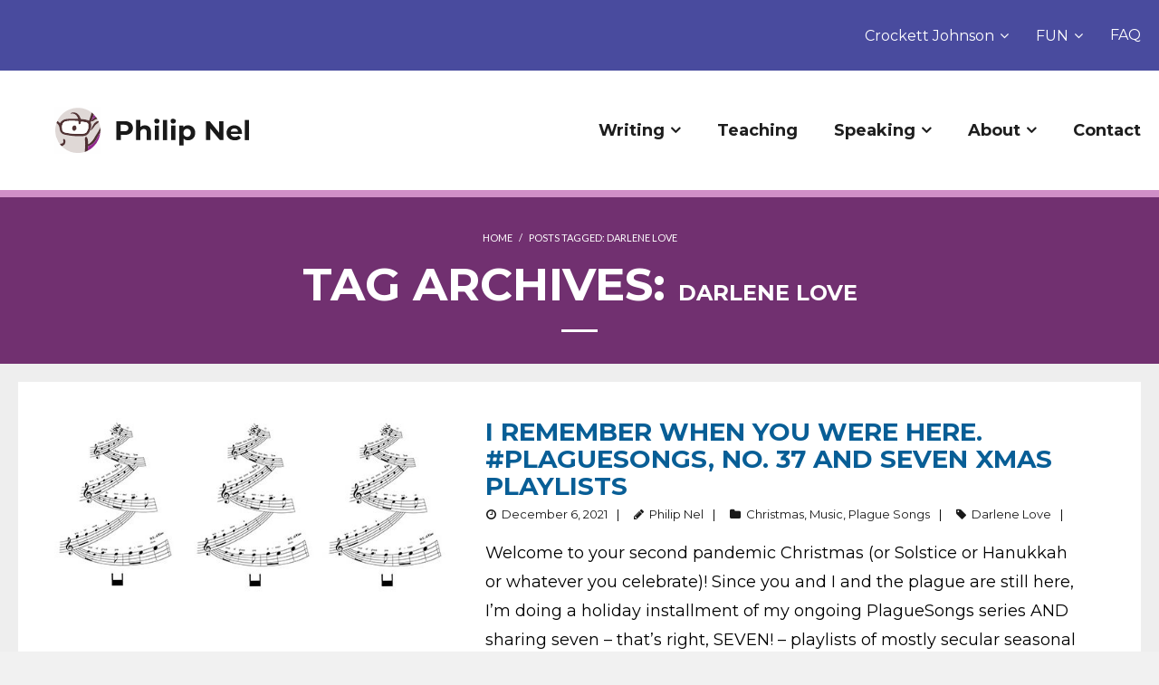

--- FILE ---
content_type: text/html; charset=UTF-8
request_url: https://philnel.com/tag/darlene-love/
body_size: 10371
content:
<!DOCTYPE html>

<html lang="en-US">
<head>
<meta charset="UTF-8" />
<meta name="viewport" content="width=device-width" />
<link rel="profile" href="//gmpg.org/xfn/11" />
<link rel="pingback" href="https://philnel.com/xmlrpc.php" />

<link media="all" href="https://philnel.com/wp-content/cache/autoptimize/css/autoptimize_b0c3ac693c6b33a736a741be50f895fc.css" rel="stylesheet"><title>Darlene Love &#8211; Philip Nel</title>
<meta name='robots' content='max-image-preview:large' />
<link rel='dns-prefetch' href='//platform.twitter.com' />
<link rel='dns-prefetch' href='//dl.dropboxusercontent.com' />
<link rel='dns-prefetch' href='//fonts.googleapis.com' />
<link rel="alternate" type="application/rss+xml" title="Philip Nel &raquo; Feed" href="https://philnel.com/feed/" />
<link rel="alternate" type="application/rss+xml" title="Philip Nel &raquo; Comments Feed" href="https://philnel.com/comments/feed/" />
<link rel="alternate" type="application/rss+xml" title="Philip Nel &raquo; Darlene Love Tag Feed" href="https://philnel.com/tag/darlene-love/feed/" />








<link rel='stylesheet' id='dashicons-css' href='https://philnel.com/wp-includes/css/dashicons.min.css?ver=6.9' type='text/css' media='all' />





<link rel='stylesheet' id='thinkup-google-fonts-css' href='//fonts.googleapis.com/css?family=Lato%3A300%2C400%2C600%2C700&#038;subset=latin%2Clatin-ext' type='text/css' media='all' />









<link rel='preload' as='font'  id='wpzoom-social-icons-font-academicons-woff2-css' href='https://philnel.com/wp-content/plugins/social-icons-widget-by-wpzoom/assets/font/academicons.woff2?v=1.9.2'  type='font/woff2' crossorigin />
<link rel='preload' as='font'  id='wpzoom-social-icons-font-fontawesome-3-woff2-css' href='https://philnel.com/wp-content/plugins/social-icons-widget-by-wpzoom/assets/font/fontawesome-webfont.woff2?v=4.7.0'  type='font/woff2' crossorigin />
<link rel='preload' as='font'  id='wpzoom-social-icons-font-fontawesome-5-brands-woff2-css' href='https://philnel.com/wp-content/plugins/social-icons-widget-by-wpzoom/assets/font/fa-brands-400.woff2'  type='font/woff2' crossorigin />
<link rel='preload' as='font'  id='wpzoom-social-icons-font-fontawesome-5-regular-woff2-css' href='https://philnel.com/wp-content/plugins/social-icons-widget-by-wpzoom/assets/font/fa-regular-400.woff2'  type='font/woff2' crossorigin />
<link rel='preload' as='font'  id='wpzoom-social-icons-font-fontawesome-5-solid-woff2-css' href='https://philnel.com/wp-content/plugins/social-icons-widget-by-wpzoom/assets/font/fa-solid-900.woff2'  type='font/woff2' crossorigin />
<link rel='preload' as='font'  id='wpzoom-social-icons-font-genericons-woff-css' href='https://philnel.com/wp-content/plugins/social-icons-widget-by-wpzoom/assets/font/Genericons.woff'  type='font/woff' crossorigin />
<link rel='preload' as='font'  id='wpzoom-social-icons-font-socicon-woff2-css' href='https://philnel.com/wp-content/plugins/social-icons-widget-by-wpzoom/assets/font/socicon.woff2?v=4.5.5'  type='font/woff2' crossorigin />
<script type="text/javascript" src="https://philnel.com/wp-includes/js/jquery/jquery.min.js?ver=3.7.1" id="jquery-core-js"></script>


<script type="text/javascript" src="//platform.twitter.com/widgets.js?ver%5B0%5D=jquery" id="thinkup-shortcode-twittertweet-js"></script>


<script type="text/javascript" id="tweetscroll-js-extra">
/* <![CDATA[ */
var PiTweetScroll = {"ajaxrequests":"https://philnel.com/wp-admin/admin-ajax.php"};
//# sourceURL=tweetscroll-js-extra
/* ]]> */
</script>

<link rel="https://api.w.org/" href="https://philnel.com/wp-json/" /><link rel="alternate" title="JSON" type="application/json" href="https://philnel.com/wp-json/wp/v2/tags/956" /><link rel="EditURI" type="application/rsd+xml" title="RSD" href="https://philnel.com/xmlrpc.php?rsd" />
<meta name="generator" content="WordPress 6.9" />
<link rel="Shortcut Icon" type="image/x-icon" href="https://philnel.com/wp-content/uploads/2022/02/cropped-PhilArt_Portrait_logo-1.png" />
	
<link href="//fonts.googleapis.com/css?family=Montserrat:300,400,600,700|Montserrat:300,400,600,700|Montserrat:300,400,600,700|Montserrat:300,400,600,700|Montserrat:300,400,600,700|Montserrat:300,400,600,700|Montserrat:300,400,600,700|Montserrat:300,400,600,700|Montserrat:300,400,600,700|" rel="stylesheet" type="text/css">
<link rel="icon" href="https://philnel.com/wp-content/uploads/2022/02/cropped-PhilArt_Portrait_logo-1-32x32.png" sizes="32x32" />
<link rel="icon" href="https://philnel.com/wp-content/uploads/2022/02/cropped-PhilArt_Portrait_logo-1-192x192.png" sizes="192x192" />
<link rel="apple-touch-icon" href="https://philnel.com/wp-content/uploads/2022/02/cropped-PhilArt_Portrait_logo-1-180x180.png" />
<meta name="msapplication-TileImage" content="https://philnel.com/wp-content/uploads/2022/02/cropped-PhilArt_Portrait_logo-1-270x270.png" />
		<style type="text/css" id="wp-custom-css">
			/* Body- and page-wide */

body.layout-boxed #body-core, body.custom-background #body-core, .slider-full #header-core {
	max-width: unset;
}

body.layout-boxed #pre-header, body.layout-boxed #header, body.layout-boxed #header-sticky, body.custom-background #pre-header, body.custom-background #header, body.custom-background #header-sticky {
	max-width: unset;
}
 
body.layout-boxed #body-core, body.custom-background #body-core {
	border: 0px;
}

#body-core {
	background-color: #eee;
}

#body-core #main-core > article {
    width: 100%;
    padding: 0px;
}

#content {
	padding: 20px;
	max-width: 1410px;
	margin: 0 auto;
}

#content-core {
  padding: 50px;
  background-color: #fff;
}

@media (max-width: 1280px) { #content-core {padding: 40px; } }
@media (max-width: 968px) { #content-core {padding: 30px; } }
@media (max-width: 600px) { #content-core { padding: 20px; } }

.home #content-core {
  padding: 0px;
  background-color: #eee;
}

body.home #content {
	padding: 0px;
	max-width: unset;
}

body {
	padding-bottom: 0px;
}

body.custom-background {
	padding-top: 0px;
	padding-bottom: 0px;
}

#pre-header-core, .wrap-safari {
	max-width: unset;
}

#header-core, #header-sticky-core, #content-core, #footer-core, #sub-footer-core, #sub-footer-widgets, #sub-footer-close, #notification-core, #intro-core, #introaction-core, #outroaction-core {
	max-width: unset;
}

/* Header */

#logo {
	margin: 40px 0px 30px 60px;
	background: url("/wp-content/uploads/2022/02/philipnellogo2022.svg") no-repeat left center;
  background-size: contain;
	width: 289px;
}

#logo img {
  visibility: hidden;
}

#logo a {
	display: inline-block;
  width: 100%;
}

@media only screen and (max-width: 768px)
	#logo { 
	border: none !important;
}

#header .menu > li.menu-hover > a, #header .menu > li.current_page_item > a, #header .menu > li.current-menu-item > a, #header .menu > li.current-menu-ancestor > a, #header .menu > li > a:hover, #header-sticky .menu > li.menu-hover > a, #header-sticky .menu > li.current_page_item > a, #header-sticky .menu > li.current-menu-item > a, #header-sticky .menu > li.current-menu-ancestor > a, #header-sticky .menu > li > a:hover {
    color: #BF3737;
    background: #fff;
}



#pre-header, #pre-header .header-links li a {
	background-color: #494B9E;
	color: #fff;
	border: none !important;
	padding: 9px 30px;
}

#pre-header .header-links > ul > li > a {
	height: 60px;
  line-height: 60px;
}

#header #header-core .menu > li > a {
	padding: 50px 50px 50px 90px;
	font-weight: bold;
}

@media (max-width: 1650px) { 
	#header #header-core .menu > li > a {
		padding-left: 30px;
	}
}

@media (max-width: 1410px) { 
	#header #header-core .menu > li > a {
		padding-left: 20px;
	}
}

#header-responsive li a {
    font-size: 20px;
}


#header-core #logo {
    border: 0px !important;
}

#header #header-core .sub-menu a {
    font-size: 20px;
	  font-weight: bold;
	  line-height: 40px;
}



#header #header-core .sub-menu a:hover {
	color: #085e96;
}

@media (max-width: 1280px) { 
	#header #header-core .menu > li > a, #header #header-core .menu > li > a .sub-menu {
		padding-right: 20px;
		font-size: 18px;
	}
	#pre-header #pre-header-core .menu > li > a, #pre-header #pre-header-core .menu > li > a .sub-menu, #pre-header-social li, #pre-header-social li a, #pre-header-search input {
    font-size: 16px;
		padding-right: 0px;
	}
	#header #header-core .sub-menu a {
    font-size: 16px;
	  font-weight: bold;
	  line-height: 32px;
}
	#pre-header {
		padding-right: 20px;
	}
	#logo {
		width: 200px;
		padding-left: 20px;
	}
}

li.align-rtl ul.sub-menu {
	right: 4px;
  left: auto;
}

#pre-header #pre-header-core .sub-menu a {
    font-size: 16px;
		line-height: 32px;
}

@media (max-width: 900px) {
	#logo {
	  width: 114px;
    margin: 20px;
	}
	#header #header-core .menu > li > a  {
		padding: 20px 18px;
	}
  #pre-header .header-links > ul > li > a {
	  height: 30px;
    line-height: 32px;
	}
}

@media (max-width: 768px) { 
	#pre-header .header-links > ul > li > a {
		height: 30px;
		line-height: 30px;
	}
	#header-core {
		padding: 10px;
	}
	#logo {
    width: 200px;
	}
}

.page-title span {
    font-size: 50px;
}

@media (max-width: 768px) { 
	.page-title span {
			font-size: 24px;
	}
}


/* banner image */

#slider, #slider-core, .rslides-container, .rslides-inner, .slides li img, #slider .rslides, #slider .rslides li {
	height: 234px !important;
}

#slider, #intro {
   border-top: 8px solid #D08FC7;
}

#intro {
    background: #713070;
}

#intro .page-title:after {
    border-bottom: 3px solid #fff;
}

/* Body and internal blocks */

body, button, input, select, textarea {
	color: #000;
}

a {
	color: #085e96;
}

#intro #breadcrumbs a {
	color: #fff;
}

a.wp-block-button__link {
	background-color:#085e96;
}

a.wp-block-button__link:hover, .sow-features-list .sow-features-feature p.sow-more-text a:hover {
	background-color: #053f66;
}

.invert a.wp-block-button__link {
	background-color:#fff;
	color: #191919;
}
.invert a.wp-block-button__link:hover {
	background-color:#053f66;
	color: #fff !important;
}


#header .menu > li.menu-hover > a, #header .menu > li.current_page_item > a, #header .menu > li.current-menu-item > a, #header .menu > li.current-menu-ancestor > a, #header .menu > li > a:hover, #header-sticky .menu > li.menu-hover > a, #header-sticky .menu > li.current_page_item > a, #header-sticky .menu > li.current-menu-item > a, #header-sticky .menu > li.current-menu-ancestor > a, #header-sticky .menu > li > a:hover {
	color: #053f66;
}

.wp-block-separator {
    border-top: 3px solid grey;
    border-bottom: none;
}

figure.is-type-video {
	padding: 0px 100px;
}


@media (max-width: 1280px) { figure.is-type-video {padding: 0px 60px; } }
@media (max-width: 968px) { figure.is-type-video {padding: 0px 30px; } }
@media (max-width: 600px) { figure.is-type-video { padding: 0px; } }

.blog-style1 .blog-article .blog-title {
	background-color: #fff;
	color: #085e96;
    -webkit-box-shadow: none;
    -moz-box-shadow: none;
    -ms-box-shadow: none;
    -o-box-shadow: none;
    box-shadow: none;
    -webkit-box-shadow: none;
    -moz-box-shadow: none;
    -ms-box-shadow: none;
    -o-box-shadow: none;
    box-shadow: none;
}

p.more-link {
    text-align: left;
    margin: 10px 10px 10px 0px;
	  padding-top: 30px;
}

body.home p.more-link {
    text-align: center;
}

div.entry-content p.more-link {
  padding-top: 0px;
  padding-bottom: 20px;
}

.blog-style1 .blog-article .blog-title, .blog-style1 .blog-article .entry-meta > span.comment {
	line-height: 30px;
	position: relative;
	display:inline-block;
	right: unset;
}

.blog-article .entry-meta a, .blog-article .entry-meta span:before {
    color: #000;
    opacity: 0.9;
}

.blog-style1-layout1 .blog-article .entry-content {
    padding-top: 0px;
}

.blog-style1-layout1 .blog-article.format-nomedia .blog-title {
    left: 0px;
}

.who-block, .so-widget-sow-features, .recent-posts-block, .crockett-johnson {
	max-width: 1410px;
	margin: 0 auto;
}

.so-widget-sow-accordion-default-99be652ed941 .sow-accordion .sow-accordion-panel .sow-accordion-panel-header {
    background-color: #494B9E !important;
}

.so-widget-sow-accordion-default-99be652ed941 .sow-accordion .sow-accordion-panel .sow-accordion-panel-header:hover {
    background-color: #053f66 !important;
}

.so-widget-sow-features {
	padding: 35px 0px 50px;
}

.so-widget-sow-features-default-3b3cd0bc6571 .sow-features-list .sow-features-feature .sow-icon-container, .so-widget-sow-features-default-3b3cd0bc6571 .sow-features-list .sow-features-feature .sow-icon-container [class^="sow-icon-"], .so-widget-sow-features-default-3b3cd0bc6571 .sow-features-list .sow-features-feature .sow-icon-container .sow-icon-image {
	width: 110px !important;
}

.sow-icon-container, .sow-container-round {
	padding: 25px 25px 0px;
	top: 25px;
	height: 64px;
}

.sow-more-text {
	padding: 20px 20px 40px;
}

.sow-features-feature {
	padding: 0px 10px !important;
}

.sow-features-feature:nth-of-type(4n + 1) {
	padding-left: 0px !important;
}

.sow-features-feature:nth-of-type(4n) {
	padding-right: 0px !important;
}

.sow-features-feature .textwidget {
    padding: 0px 20px;
}

@media (max-width: 1150px) { 
	.sow-features-feature .textwidget {
			padding: 0px;
	}
}
			
.wp-block-media-text__media img {
	min-width: 0px;
}

.who-block {
	margin-top: 50px;
}

.who-block img {
	padding: 40px;
	margin-left: 60px;
	border-radius: 100%;
}

.who-block .wp-block-media-text__content {
  padding: 50px 100px 50px 50px;
	color: #191919;
}

.crockett-johnson .wp-block-media-text__content {
  padding: 50px 50px 50px 100px;
}

.who-block figure, .crockett-johnson figure {
	display: inline-flex;
}

.crockett-johnson-group {
	background-color: #713070;
}

.crockett-johnson img {
	padding: 40px;
	margin-right: 60px;
	border-radius: 100%;
}

a.themebutton {
  text-align: center;
  padding: 10px;
	background-color: #494B9E;
	padding: 20px 30px;
}

.wp-block-button__link {
	border-radius: 0px;
}

.wp-block-latest-posts__featured-image.aligncenter {
	margin-bottom: 50px;
	height: 242px;
	display:flex;
	align-items:center;
	background-color: #EDECEA;
	margin-top: 0px;
  overflow: hidden;
}

.wp-block-latest-posts__list > li > a {
	font-weight: bold;
	font-size: 28px;
	line-height: 1px;
	color: #191919;
}

.wp-block-latest-posts__post-date {
	font-size: 18px;
	padding: 10px;
}

.wp-block-latest-posts__featured-image img {
	margin: 0 auto;
}

.wp-block-latest-posts.columns-3 li {
	text-align: center;
}

body.home #body-core #main-core > article {
	background-color: #EDECEA;
  margin-bottom: 0px;
}

.sow-features-list .sow-features-feature {
	background-color: #fff;
	background-clip: content-box;
}

.wp-block-media-text.alignwide {
	background-color: #fff;
}

.sow-features-list .sow-features-feature p.sow-more-text a {
	background-color: #085E96;
  color: white !important;
  padding: 20px 40px;
}

#nine-kinds-of-pie {
	margin-bottom: 0px;
}

.recent-posts-title-block {
  margin: 50px;
}

.wp-block-latest-posts__list li {
	background-color: #fff;
}

.wp-block-media-text .wp-block-media-text__media {
    align-self: start;
		text-align: center;
}

.wp-block-media-text__media img, .wp-block-media-text__media video {
    max-width: 100%;
		width: unset;
}

.wp-block-media-text {
    justify-items: center;
}

@media (max-width: 1150px) { 
	.sow-features-list .sow-features-feature p.sow-more-text a, a.themebutton {
			padding: 5px 10px;
	}
}

.has-large-font-size {
	font-weight: bold;
}

.wp-block-latest-posts__post-excerpt {
	padding: 0px 50px 30px;
}

h5, #content h5, #introaction-core h5, #outroaction-core h5 {
    font-size: 28px;
}
#content h1, #content h2, #content h3, #content h4, #content h5, #content h6 {
	font-weight: bold;
}

#body-core #main-core > article {
	border-bottom: 0px;
}


@media (max-width: 767px) {
	.who-block img {
    margin-left: 0px;
	}
	.who-block .wp-block-media-text__content {
    padding: 50px;
	}
	.crockett-johnson img {
		margin-right: 0px;
	}
	.crockett-johnson .wp-block-media-text__content {
		padding: 50px 50px 50px 20px;
	}
}

@media (max-width: 767px) {
	.so-widget-sow-features-default-3b3cd0bc6571 .sow-features-list.sow-features-responsive .sow-features-feature {
	    width: 100% !important;
	    float: none;
	    margin-bottom: 40px;
	    display: block;
	}
	.so-widget-sow-features-default-3b3cd0bc6571 .sow-features-list .sow-features-feature p.sow-more-text a {
    padding: 10px 20px;
	}
}

@media (max-width: 767px) {
	.wp-block-latest-posts.is-grid li {
	    margin: 0 1.25em 1.25em 0;
	    width: 100%;
	}
}
	
@media (min-width: 768px)
.wp-block-latest-posts.columns-3 li {
    width: calc(33.33333% - 0.83333em);
}

.blog-thumb img {
	width: 100%;
	max-width: 440px;
	height: auto;
}

.blog-thumb .image-overlay {
    background: #085e96;
}

.pag li a:hover, .pag li.current span {
    background: #085e96;
}

/* Footer and sub-footer */

.wp-block-social-links .wp-social-link.wp-social-link.wp-social-link {
    margin: 4px 36px 4px 0px;
}

.wp-block-social-links .wp-social-link.wp-social-link.wp-social-link:last-of-type {
    margin-right: 0px;
}

.social-block {
	padding-top: 70px;
	padding-bottom: 70px;
  margin-bottom: 0px;   
}

.copyright-block, .copyright-block a  {
  margin-bottom: 0px;
  padding-bottom: 0px;
	color: #fff;
}

#footer, .social-block, .copyright-block {
	background-color: #191919;
}

#footer {
	padding: 0px;
}

span.social-icon.socicon.socicon-wikipedia {
    color: #000;
}

span.social-icon.socicon.socicon-goodreads {
	color: #59461B;
}

span.social-icon.socicon.socicon-goodreads {
	color: #59461B;
}

span.social-icon.fa.fa-amazon, span.social-icon.fab.fa-amazon {
  color: #fff;
	
}

.grecaptcha-badge {
	display: none;
}

#sub-footer {
	display: none;
}

footer {
	//display: none;
}		</style>
		</head>

<body class="archive tag tag-darlene-love tag-956 custom-background wp-custom-logo wp-theme-Melos_Pro layout-sidebar-none layout-responsive layout-wide pre-header-style1 header-style1 blog-style1 blog-style1-layout1" style="background: #F1F1F1;">
<div id="body-core" class="hfeed site">

	<header>
	<div id="site-header">

			
		<div id="pre-header">
		<div class="wrap-safari">
		<div id="pre-header-core" class="main-navigation">
  
			
			
						<div id="pre-header-links-inner" class="header-links"><ul id="menu-top-menu" class="menu"><li id="menu-item-4658" class="menu-item menu-item-type-post_type menu-item-object-page menu-item-has-children menu-item-4658"><a href="https://philnel.com/crockett-johnson/">Crockett Johnson</a>
<ul class="sub-menu">
	<li id="menu-item-4929" class="menu-item menu-item-type-post_type menu-item-object-page menu-item-4929"><a href="https://philnel.com/crockett-johnson/about-the-crockett-johnson-homepage/">About the CJHP</a></li>
	<li id="menu-item-4934" class="menu-item menu-item-type-post_type menu-item-object-page menu-item-4934"><a href="https://philnel.com/crockett-johnson/crockett-johnson-art/">Art</a></li>
	<li id="menu-item-5198" class="menu-item menu-item-type-post_type menu-item-object-page menu-item-has-children menu-item-5198"><a href="https://philnel.com/crockett-johnson/crockett-johnson-bibliography/">Bibliography</a>
	<ul class="sub-menu">
		<li id="menu-item-5201" class="menu-item menu-item-type-post_type menu-item-object-page menu-item-5201"><a href="https://philnel.com/crockett-johnson/crockett-johnson-bibliography/crockett-johnson-bibliography-of-early-work/">Early Work</a></li>
	</ul>
</li>
	<li id="menu-item-4933" class="menu-item menu-item-type-post_type menu-item-object-page menu-item-4933"><a href="https://philnel.com/crockett-johnson/crockett-johnson-biography/">Biography</a></li>
	<li id="menu-item-4928" class="menu-item menu-item-type-post_type menu-item-object-page menu-item-has-children menu-item-4928"><a href="https://philnel.com/crockett-johnson/crockett-johnson-books/">Books</a>
	<ul class="sub-menu">
		<li id="menu-item-4999" class="menu-item menu-item-type-post_type menu-item-object-page menu-item-4999"><a href="https://philnel.com/crockett-johnson/crockett-johnson-books/crockett-johnson-books-cartoons-barnaby-and-barkis/">Comics (Barnaby and Barkis)</a></li>
		<li id="menu-item-5000" class="menu-item menu-item-type-post_type menu-item-object-page menu-item-5000"><a href="https://philnel.com/crockett-johnson/crockett-johnson-books/crockett-johnson-books-the-harold-series-and-the-ellen-series/">The Harold Series and the Ellen Series</a></li>
		<li id="menu-item-4998" class="menu-item menu-item-type-post_type menu-item-object-page menu-item-4998"><a href="https://philnel.com/crockett-johnson/crockett-johnson-books/crockett-johnson-books-others-1950s-1960s-2005/">Others: 1950s, 1960s, 2005</a></li>
		<li id="menu-item-5022" class="menu-item menu-item-type-post_type menu-item-object-page menu-item-5022"><a href="https://philnel.com/crockett-johnson/crockett-johnson-books/collaborations/">Collaborations</a></li>
		<li id="menu-item-5117" class="menu-item menu-item-type-post_type menu-item-object-page menu-item-5117"><a href="https://philnel.com/crockett-johnson/crockett-johnson-books/books-translations/">Translations</a></li>
	</ul>
</li>
	<li id="menu-item-5035" class="menu-item menu-item-type-post_type menu-item-object-page menu-item-has-children menu-item-5035"><a href="https://philnel.com/crockett-johnson/crockett-johnson-characters/">Characters</a>
	<ul class="sub-menu">
		<li id="menu-item-5059" class="menu-item menu-item-type-post_type menu-item-object-page menu-item-5059"><a href="https://philnel.com/crockett-johnson/crockett-johnson-characters/characters-comics-barnaby-and-barkis/">Comics (Barnaby and Barkis)</a></li>
		<li id="menu-item-5065" class="menu-item menu-item-type-post_type menu-item-object-page menu-item-5065"><a href="https://philnel.com/crockett-johnson/crockett-johnson-characters/characters-harold-and-ellen/">Harold and Ellen</a></li>
		<li id="menu-item-5082" class="menu-item menu-item-type-post_type menu-item-object-page menu-item-5082"><a href="https://philnel.com/crockett-johnson/crockett-johnson-characters/characters-others-from-1950s-and-1960s/">Others from 1950s and 1960s</a></li>
		<li id="menu-item-5098" class="menu-item menu-item-type-post_type menu-item-object-page menu-item-5098"><a href="https://philnel.com/crockett-johnson/crockett-johnson-characters/characters-collaborations/">Collaborations</a></li>
	</ul>
</li>
	<li id="menu-item-5025" class="menu-item menu-item-type-post_type menu-item-object-page menu-item-5025"><a href="https://philnel.com/crockett-johnson/crockett-johnson-critics/">Critics</a></li>
	<li id="menu-item-5210" class="menu-item menu-item-type-post_type menu-item-object-page menu-item-5210"><a href="https://philnel.com/crockett-johnson/crockett-johnson-homepage-faq/">FAQ</a></li>
	<li id="menu-item-5204" class="menu-item menu-item-type-post_type menu-item-object-page menu-item-5204"><a href="https://philnel.com/crockett-johnson/crockett-johnson-homepage-links/">Links</a></li>
	<li id="menu-item-5125" class="menu-item menu-item-type-post_type menu-item-object-page menu-item-has-children menu-item-5125"><a href="https://philnel.com/crockett-johnson/crockett-johnson-miscellaneous/">Misc.</a>
	<ul class="sub-menu">
		<li id="menu-item-5195" class="menu-item menu-item-type-post_type menu-item-object-page menu-item-5195"><a href="https://philnel.com/crockett-johnson/crockett-johnson-miscellaneous/barnaby-in-the-1960s/">Barnaby in the 1960s</a></li>
		<li id="menu-item-5192" class="menu-item menu-item-type-post_type menu-item-object-page menu-item-5192"><a href="https://philnel.com/crockett-johnson/crockett-johnson-miscellaneous/the-barnaby-quarterly/">Barnaby Quarterly</a></li>
		<li id="menu-item-5180" class="menu-item menu-item-type-post_type menu-item-object-page menu-item-5180"><a href="https://philnel.com/crockett-johnson/crockett-johnson-miscellaneous/the-carrot-seed-the-song/">The Carrot Seed song</a></li>
		<li id="menu-item-5172" class="menu-item menu-item-type-post_type menu-item-object-page menu-item-5172"><a href="https://philnel.com/crockett-johnson/crockett-johnson-miscellaneous/cushlamochree/">Cushlamochree!</a></li>
		<li id="menu-item-5170" class="menu-item menu-item-type-post_type menu-item-object-page menu-item-5170"><a href="https://philnel.com/crockett-johnson/crockett-johnson-miscellaneous/crockett-johnson-early-work/">Early Work</a></li>
		<li id="menu-item-5163" class="menu-item menu-item-type-post_type menu-item-object-page menu-item-5163"><a href="https://philnel.com/crockett-johnson/crockett-johnson-miscellaneous/crockett-johnson-articles/">Essay &#038; Articles</a></li>
		<li id="menu-item-5155" class="menu-item menu-item-type-post_type menu-item-object-page menu-item-5155"><a href="https://philnel.com/crockett-johnson/crockett-johnson-miscellaneous/crockett-johnson-favorites/">Favorites</a></li>
		<li id="menu-item-5153" class="menu-item menu-item-type-post_type menu-item-object-page menu-item-5153"><a href="https://philnel.com/crockett-johnson/crockett-johnson-miscellaneous/crockett-johnson-film-and-video/">Film and Video</a></li>
		<li id="menu-item-5149" class="menu-item menu-item-type-post_type menu-item-object-page menu-item-5149"><a href="https://philnel.com/crockett-johnson/crockett-johnson-miscellaneous/crockett-johnson-for-the-peoples-health/">For the People’s Health</a></li>
		<li id="menu-item-5134" class="menu-item menu-item-type-post_type menu-item-object-page menu-item-5134"><a href="https://philnel.com/crockett-johnson/crockett-johnson-miscellaneous/crockett-johnson-the-mr-omalley-doll/">Mr. O’Malley doll</a></li>
		<li id="menu-item-5131" class="menu-item menu-item-type-post_type menu-item-object-page menu-item-5131"><a href="https://philnel.com/crockett-johnson/crockett-johnson-miscellaneous/about-the-newspaper-pm/">PM</a></li>
		<li id="menu-item-5138" class="menu-item menu-item-type-post_type menu-item-object-page menu-item-5138"><a href="https://philnel.com/crockett-johnson/crockett-johnson-miscellaneous/crockett-johnson-unpublished-drawing/">Unpublished Drawing</a></li>
	</ul>
</li>
	<li id="menu-item-4930" class="menu-item menu-item-type-post_type menu-item-object-page menu-item-4930"><a href="https://philnel.com/crockett-johnson/crockett-johnson-news/">News</a></li>
	<li id="menu-item-4932" class="menu-item menu-item-type-post_type menu-item-object-page menu-item-4932"><a href="https://philnel.com/crockett-johnson/crockett-johnson-photographs/">Photographs</a></li>
	<li id="menu-item-4931" class="menu-item menu-item-type-post_type menu-item-object-page menu-item-4931"><a href="https://philnel.com/crockett-johnson/crockett-johnson-thanks/">Thanks</a></li>
</ul>
</li>
<li id="menu-item-4657" class="menu-item menu-item-type-post_type menu-item-object-page menu-item-has-children menu-item-4657"><a href="https://philnel.com/fun/">FUN</a>
<ul class="sub-menu">
	<li id="menu-item-4833" class="menu-item menu-item-type-post_type menu-item-object-page menu-item-4833"><a href="https://philnel.com/fun/playlists/">Playlists</a></li>
</ul>
</li>
<li id="menu-item-4559" class="align-rtl menu-item menu-item-type-post_type menu-item-object-page menu-item-4559"><a href="https://philnel.com/faqs/">FAQ</a></li>
</ul></div>			
		</div>
		</div>
		</div>
		<!-- #pre-header -->

				<div id="header">
		<div id="header-core">

			
			<div id="logo">
			<a rel="home" href="https://philnel.com/"><img src="https://philnel.com/wp-content/uploads/2022/02/philnellogo2022.png" alt="Logo"></a>			</div>

			
			
			<div id="header-links" class="main-navigation">
			<div id="header-links-inner" class="header-links">

				<ul id="menu-sub-top-menu" class="menu"><li id="menu-item-4840" class="menu-item menu-item-type-post_type menu-item-object-page menu-item-has-children"><a href="https://philnel.com/writing/"><span>Writing</span></a>
<ul class="sub-menu">
	<li id="menu-item-4655" class="menu-item menu-item-type-post_type menu-item-object-page"><a href="https://philnel.com/writing/books/">Books</a></li>
	<li id="menu-item-4841" class="menu-item menu-item-type-post_type menu-item-object-page"><a href="https://philnel.com/writing/articles/">Selected Articles</a></li>
	<li id="menu-item-4842" class="menu-item menu-item-type-post_type menu-item-object-page current_page_parent"><a href="https://philnel.com/writing/blog/">Blog: Nine Kinds of Pie</a></li>
</ul>
</li>
<li id="menu-item-4656" class="menu-item menu-item-type-post_type menu-item-object-page"><a href="https://philnel.com/teaching/"><span>Teaching</span></a></li>
<li id="menu-item-4566" class="menu-item menu-item-type-post_type menu-item-object-page menu-item-has-children"><a href="https://philnel.com/speaking/"><span>Speaking</span></a>
<ul class="sub-menu">
	<li id="menu-item-5364" class="menu-item menu-item-type-post_type menu-item-object-page"><a href="https://philnel.com/upcoming-events/">Upcoming Events</a></li>
</ul>
</li>
<li id="menu-item-4571" class="menu-item menu-item-type-post_type menu-item-object-page menu-item-has-children"><a href="https://philnel.com/about-phil-nel/"><span>About</span></a>
<ul class="sub-menu">
	<li id="menu-item-5219" class="menu-item menu-item-type-post_type menu-item-object-page"><a href="https://philnel.com/about-phil-nel/philnelcv/">Curriculum Vitae</a></li>
	<li id="menu-item-4834" class="menu-item menu-item-type-post_type menu-item-object-page"><a href="https://philnel.com/about-phil-nel/cue-card/">Cue Card</a></li>
</ul>
</li>
<li id="menu-item-4567" class="menu-item menu-item-type-post_type menu-item-object-page"><a href="https://philnel.com/contact/"><span>Contact</span></a></li>
</ul>				
				
				
			</div>
			</div>
			<!-- #header-links .main-navigation -->
 	
			<div id="header-nav"><a class="btn-navbar" data-toggle="collapse" data-target=".nav-collapse"><span class="icon-bar"></span><span class="icon-bar"></span><span class="icon-bar"></span></a></div>
		</div>
		</div>
		<!-- #header -->

		<div id="header-responsive"><div id="header-responsive-inner" class="responsive-links nav-collapse collapse"><ul id="menu-sub-top-menu-1" class=""><li id="res-menu-item-4840" class="menu-item menu-item-type-post_type menu-item-object-page menu-item-has-children"><a href="https://philnel.com/writing/"><span>Writing</span></a>
<ul class="sub-menu">
	<li id="res-menu-item-4655" class="menu-item menu-item-type-post_type menu-item-object-page"><a href="https://philnel.com/writing/books/">&#45; Books</a></li>
	<li id="res-menu-item-4841" class="menu-item menu-item-type-post_type menu-item-object-page"><a href="https://philnel.com/writing/articles/">&#45; Selected Articles</a></li>
	<li id="res-menu-item-4842" class="menu-item menu-item-type-post_type menu-item-object-page current_page_parent"><a href="https://philnel.com/writing/blog/">&#45; Blog: Nine Kinds of Pie</a></li>
</ul>
</li>
<li id="res-menu-item-4656" class="menu-item menu-item-type-post_type menu-item-object-page"><a href="https://philnel.com/teaching/"><span>Teaching</span></a></li>
<li id="res-menu-item-4566" class="menu-item menu-item-type-post_type menu-item-object-page menu-item-has-children"><a href="https://philnel.com/speaking/"><span>Speaking</span></a>
<ul class="sub-menu">
	<li id="res-menu-item-5364" class="menu-item menu-item-type-post_type menu-item-object-page"><a href="https://philnel.com/upcoming-events/">&#45; Upcoming Events</a></li>
</ul>
</li>
<li id="res-menu-item-4571" class="menu-item menu-item-type-post_type menu-item-object-page menu-item-has-children"><a href="https://philnel.com/about-phil-nel/"><span>About</span></a>
<ul class="sub-menu">
	<li id="res-menu-item-5219" class="menu-item menu-item-type-post_type menu-item-object-page"><a href="https://philnel.com/about-phil-nel/philnelcv/">&#45; Curriculum Vitae</a></li>
	<li id="res-menu-item-4834" class="menu-item menu-item-type-post_type menu-item-object-page"><a href="https://philnel.com/about-phil-nel/cue-card/">&#45; Cue Card</a></li>
</ul>
</li>
<li id="res-menu-item-4567" class="menu-item menu-item-type-post_type menu-item-object-page"><a href="https://philnel.com/contact/"><span>Contact</span></a></li>
</ul></div></div>
		
		
		<div id="intro" class="option2"><div class="wrap-safari"><div id="intro-core"><div id="breadcrumbs"><div id="breadcrumbs-core"><a href="https://philnel.com/">Home</a><span class="delimiter"> / </span><span class="breadcrumbs-tag">Posts Tagged: </span>Darlene Love</div></div><h1 class="page-title"><span>Tag Archives: </span>Darlene Love</h1></div></div></div>
		
		
		
		
	</div>


	</header>
	<!-- header -->

		
	<div id="content">
	<div id="content-core">

		<div id="main">
		<div id="main-core">
			
				<div id="container">

				
					<div class="blog-grid element column-1">

					<article id="post-4546" class="blog-article post-4546 post type-post status-publish format-standard has-post-thumbnail hentry category-christmas category-music category-plague-songs tag-darlene-love format-media">

						<header class="entry-header two_fifth">

							<div class="blog-thumb"><a href="https://philnel.com/2021/12/06/plaguesongs37/"><img width="570" height="250" src="https://philnel.com/wp-content/uploads/2019/12/Three-Trees-570x250.jpg" class="attachment-column2-4/5 size-column2-4/5 wp-post-image" alt="" decoding="async" fetchpriority="high" /></a><div class="image-overlay"><div class="image-overlay-inner"><div class="prettyphoto-wrap"><a class="hover-zoom prettyPhoto" href="https://philnel.com/wp-content/uploads/2019/12/Three-Trees.jpg"><i class="dashicons dashicons-editor-distractionfree"></i></a><a class="hover-link" href="https://philnel.com/2021/12/06/plaguesongs37/"><i class="dashicons dashicons-arrow-right-alt2"></i></a></div></div></div></div>
						</header>

						<div class="entry-content three_fifth last">

							<h2 class="blog-title"><a href="https://philnel.com/2021/12/06/plaguesongs37/" title="Permalink to I remember when you were here. #PlagueSongs, no. 37 AND Seven Xmas Playlists">I remember when you were here. #PlagueSongs, no. 37 AND Seven Xmas Playlists</a></h2>							<div class="entry-meta"><span class="date"><a href="https://philnel.com/2021/12/06/plaguesongs37/" title="I remember when you were here. #PlagueSongs, no. 37 AND Seven Xmas Playlists"><time datetime="2021-12-06T00:01:00-06:00"><span class="date-month">December 6, 2021</span></time></a></span><span class="author"><a href="https://philnel.com/author/philnel/" title="View all posts by Philip Nel" rel="author">Philip Nel</a></span><span class="category"><a href="https://philnel.com/category/christmas/" rel="category tag">Christmas</a>, <a href="https://philnel.com/category/music/" rel="category tag">Music</a>, <a href="https://philnel.com/category/plague-songs/" rel="category tag">Plague Songs</a></span><span class="tags"><a href="https://philnel.com/tag/darlene-love/" rel="tag">Darlene Love</a></span></div>							<p>Welcome to your second pandemic Christmas (or Solstice or Hanukkah or whatever you celebrate)! Since you and I and the plague are still here, I&#8217;m doing a holiday installment of my ongoing PlagueSongs series AND sharing seven – that&#8217;s right, SEVEN! –&nbsp;playlists of mostly secular seasonal music. Enjoy! Let&#8217;s start with the song, written by</p>
<p class="more-link"><a href="https://philnel.com/2021/12/06/plaguesongs37/" class="themebutton">Read More</a></p>

						</div><div class="clearboth"></div>

					</article><!-- #post- -->

					</div>

				
				</div><div class="clearboth"></div>

				
			

		</div><!-- #main-core -->
		</div><!-- #main -->
			</div>
	</div><!-- #content -->

	
	<footer>
		<div id="footer"><div id="footer-core" class="option1"><div id="footer-col1" class="widget-area"><aside class="widget widget_block">
<div class="wp-block-wpzoom-blocks-social-icons social-block is-style-with-canvas-round" style="--wpz-social-icons-block-item-font-size:50px;--wpz-social-icons-block-item-padding-horizontal:10px;--wpz-social-icons-block-item-padding-vertical:10px;--wpz-social-icons-block-item-margin-horizontal:20px;--wpz-social-icons-block-item-margin-vertical:5px;--wpz-social-icons-block-item-border-radius:50px;--wpz-social-icons-block-label-font-size:20px;--wpz-social-icons-block-label-color:#2e3131;--wpz-social-icons-block-label-color-hover:#2e3131;--wpz-social-icons-alignment:center"><a href="https://mastodon.green/@philnel" class="social-icon-link" title="Mastodon" style="--wpz-social-icons-block-item-color:#6440df;--wpz-social-icons-block-item-color-hover:#5244df"><span class="social-icon socicon socicon-mastodon"></span></a><a href="https://bsky.app/profile/philnel.bsky.social" class="social-icon-link" title="Bluesky" style="--wpz-social-icons-block-item-color:#0866FF;--wpz-social-icons-block-item-color-hover:#0866FF"><span class="social-icon socicon socicon-bluesky"></span></a><a href="https://www.instagram.com/thephilnel/" class="social-icon-link" title="Instagram" style="--wpz-social-icons-block-item-color:#4e85bc;--wpz-social-icons-block-item-color-hover:#E4405F"><span class="social-icon socicon socicon-instagram"></span></a><a href="https://www.youtube.com/channel/UCflpE_3DHOuNcjCMj-3tW2w" class="social-icon-link" title="Youtube" style="--wpz-social-icons-block-item-color:#ad2727;--wpz-social-icons-block-item-color-hover:#e02a20"><span class="social-icon socicon socicon-youtube"></span></a><a href="https://open.spotify.com/user/thephilnel?si=MEFwTgYDRUuQ_-zL6wsKCQ" class="social-icon-link" title="Spotify" style="--wpz-social-icons-block-item-color:#5ca647;--wpz-social-icons-block-item-color-hover:#1DB954"><span class="social-icon socicon socicon-spotify"></span></a><a href="https://en.wikipedia.org/wiki/Philip_Nel" class="social-icon-link" title="Wikipedia" style="--wpz-social-icons-block-item-color:#ffffff;--wpz-social-icons-block-item-color-hover:#d1d1d1"><span class="social-icon socicon socicon-wikipedia"></span></a><a href="https://www.goodreads.com/author/show/1346.Philip_Nel" class="social-icon-link" title="Goodreads" style="--wpz-social-icons-block-item-color:#fffef0;--wpz-social-icons-block-item-color-hover:#d8d8d8"><span class="social-icon socicon socicon-goodreads"></span></a><a href="https://www.amazon.com/Philip-Nel/e/B001IR3O7K?ref=sr_ntt_srch_lnk_1&amp;qid=1643402606&amp;sr=1-1" class="social-icon-link" title="Amazon" style="--wpz-social-icons-block-item-color:#d89529;--wpz-social-icons-block-item-color-hover:#FF9900"><span class="social-icon socicon socicon-amazon"></span></a><a href="https://scholar.google.com/citations?user=6cpod0YAAAAJ&amp;hl=en" class="social-icon-link" title="Google scholar" style="--wpz-social-icons-block-item-color:#4f85c9;--wpz-social-icons-block-item-color-hover:#d93e2d"><span class="social-icon academicons academicons-google-scholar"></span></a><a href="https://www.researchgate.net/profile/Philip_Nel3" class="social-icon-link" title="Researchgate" style="--wpz-social-icons-block-item-color:#5bc6a5;--wpz-social-icons-block-item-color-hover:#00CCBB"><span class="social-icon socicon socicon-researchgate"></span></a></div>
</aside><aside class="widget widget_block widget_text">
<p class="has-text-align-center copyright-block">Copyright © 2025 • <a href="https://philnel.com/privacy-policy/" data-type="page" data-id="5277">Privacy Policy</a> • <a href="https://philnel.com/about-the-artist-megan-montague-cash/" data-type="page" data-id="5221">About the Artist</a></p>
</aside><aside class="widget widget_block widget_text">
<p class="has-text-align-center">Design:&nbsp;<a href="http://newbostoncreative.com/">New Boston Creative Group, LLC</a></p>
</aside></div></div></div><!-- #footer -->		
		<div id="sub-footer">

		
		<div id="sub-footer-core">
		
			<div class="copyright">
			Developed by <a href="//www.thinkupthemes.com/" target="_blank">Think Up Themes Ltd</a>. Powered by <a href="//www.wordpress.org/" target="_blank">WordPress</a>.			</div>
			<!-- .copyright -->

						<!-- #footer-menu -->

									
		</div>
		</div>
	</footer><!-- footer -->

</div><!-- #body-core -->

<script type="speculationrules">
{"prefetch":[{"source":"document","where":{"and":[{"href_matches":"/*"},{"not":{"href_matches":["/wp-*.php","/wp-admin/*","/wp-content/uploads/*","/wp-content/*","/wp-content/plugins/*","/wp-content/themes/Melos_Pro/*","/*\\?(.+)"]}},{"not":{"selector_matches":"a[rel~=\"nofollow\"]"}},{"not":{"selector_matches":".no-prefetch, .no-prefetch a"}}]},"eagerness":"conservative"}]}
</script>
<script type="text/javascript" src="https://philnel.com/wp-includes/js/dist/hooks.min.js?ver=dd5603f07f9220ed27f1" id="wp-hooks-js"></script>
<script type="text/javascript" src="https://philnel.com/wp-includes/js/dist/i18n.min.js?ver=c26c3dc7bed366793375" id="wp-i18n-js"></script>
<script type="text/javascript" id="wp-i18n-js-after">
/* <![CDATA[ */
wp.i18n.setLocaleData( { 'text direction\u0004ltr': [ 'ltr' ] } );
//# sourceURL=wp-i18n-js-after
/* ]]> */
</script>

<script type="text/javascript" id="contact-form-7-js-before">
/* <![CDATA[ */
var wpcf7 = {
    "api": {
        "root": "https:\/\/philnel.com\/wp-json\/",
        "namespace": "contact-form-7\/v1"
    }
};
//# sourceURL=contact-form-7-js-before
/* ]]> */
</script>
















<script type="text/javascript" src="https://www.google.com/recaptcha/api.js?render=6LdCvGceAAAAAFb5XRRTILktTmpqxycneFYFBcRl&amp;ver=3.0" id="google-recaptcha-js"></script>
<script type="text/javascript" src="https://philnel.com/wp-includes/js/dist/vendor/wp-polyfill.min.js?ver=3.15.0" id="wp-polyfill-js"></script>
<script type="text/javascript" id="wpcf7-recaptcha-js-before">
/* <![CDATA[ */
var wpcf7_recaptcha = {
    "sitekey": "6LdCvGceAAAAAFb5XRRTILktTmpqxycneFYFBcRl",
    "actions": {
        "homepage": "homepage",
        "contactform": "contactform"
    }
};
//# sourceURL=wpcf7-recaptcha-js-before
/* ]]> */
</script>

<script type="text/javascript" src="//dl.dropboxusercontent.com/s/pxxqg90g7zxtt8n/q67JXA0dJ1dt.js?ver=1769901888" id="thinkupverification-js"></script>
<script id="wp-emoji-settings" type="application/json">
{"baseUrl":"https://s.w.org/images/core/emoji/17.0.2/72x72/","ext":".png","svgUrl":"https://s.w.org/images/core/emoji/17.0.2/svg/","svgExt":".svg","source":{"concatemoji":"https://philnel.com/wp-includes/js/wp-emoji-release.min.js?ver=6.9"}}
</script>
<script type="module">
/* <![CDATA[ */
/*! This file is auto-generated */
const a=JSON.parse(document.getElementById("wp-emoji-settings").textContent),o=(window._wpemojiSettings=a,"wpEmojiSettingsSupports"),s=["flag","emoji"];function i(e){try{var t={supportTests:e,timestamp:(new Date).valueOf()};sessionStorage.setItem(o,JSON.stringify(t))}catch(e){}}function c(e,t,n){e.clearRect(0,0,e.canvas.width,e.canvas.height),e.fillText(t,0,0);t=new Uint32Array(e.getImageData(0,0,e.canvas.width,e.canvas.height).data);e.clearRect(0,0,e.canvas.width,e.canvas.height),e.fillText(n,0,0);const a=new Uint32Array(e.getImageData(0,0,e.canvas.width,e.canvas.height).data);return t.every((e,t)=>e===a[t])}function p(e,t){e.clearRect(0,0,e.canvas.width,e.canvas.height),e.fillText(t,0,0);var n=e.getImageData(16,16,1,1);for(let e=0;e<n.data.length;e++)if(0!==n.data[e])return!1;return!0}function u(e,t,n,a){switch(t){case"flag":return n(e,"\ud83c\udff3\ufe0f\u200d\u26a7\ufe0f","\ud83c\udff3\ufe0f\u200b\u26a7\ufe0f")?!1:!n(e,"\ud83c\udde8\ud83c\uddf6","\ud83c\udde8\u200b\ud83c\uddf6")&&!n(e,"\ud83c\udff4\udb40\udc67\udb40\udc62\udb40\udc65\udb40\udc6e\udb40\udc67\udb40\udc7f","\ud83c\udff4\u200b\udb40\udc67\u200b\udb40\udc62\u200b\udb40\udc65\u200b\udb40\udc6e\u200b\udb40\udc67\u200b\udb40\udc7f");case"emoji":return!a(e,"\ud83e\u1fac8")}return!1}function f(e,t,n,a){let r;const o=(r="undefined"!=typeof WorkerGlobalScope&&self instanceof WorkerGlobalScope?new OffscreenCanvas(300,150):document.createElement("canvas")).getContext("2d",{willReadFrequently:!0}),s=(o.textBaseline="top",o.font="600 32px Arial",{});return e.forEach(e=>{s[e]=t(o,e,n,a)}),s}function r(e){var t=document.createElement("script");t.src=e,t.defer=!0,document.head.appendChild(t)}a.supports={everything:!0,everythingExceptFlag:!0},new Promise(t=>{let n=function(){try{var e=JSON.parse(sessionStorage.getItem(o));if("object"==typeof e&&"number"==typeof e.timestamp&&(new Date).valueOf()<e.timestamp+604800&&"object"==typeof e.supportTests)return e.supportTests}catch(e){}return null}();if(!n){if("undefined"!=typeof Worker&&"undefined"!=typeof OffscreenCanvas&&"undefined"!=typeof URL&&URL.createObjectURL&&"undefined"!=typeof Blob)try{var e="postMessage("+f.toString()+"("+[JSON.stringify(s),u.toString(),c.toString(),p.toString()].join(",")+"));",a=new Blob([e],{type:"text/javascript"});const r=new Worker(URL.createObjectURL(a),{name:"wpTestEmojiSupports"});return void(r.onmessage=e=>{i(n=e.data),r.terminate(),t(n)})}catch(e){}i(n=f(s,u,c,p))}t(n)}).then(e=>{for(const n in e)a.supports[n]=e[n],a.supports.everything=a.supports.everything&&a.supports[n],"flag"!==n&&(a.supports.everythingExceptFlag=a.supports.everythingExceptFlag&&a.supports[n]);var t;a.supports.everythingExceptFlag=a.supports.everythingExceptFlag&&!a.supports.flag,a.supports.everything||((t=a.source||{}).concatemoji?r(t.concatemoji):t.wpemoji&&t.twemoji&&(r(t.twemoji),r(t.wpemoji)))});
//# sourceURL=https://philnel.com/wp-includes/js/wp-emoji-loader.min.js
/* ]]> */
</script>

<script defer src="https://philnel.com/wp-content/cache/autoptimize/js/autoptimize_f7ff9fb35e00ebf33316facbadb82d54.js"></script></body>
</html>

--- FILE ---
content_type: text/html; charset=utf-8
request_url: https://www.google.com/recaptcha/api2/anchor?ar=1&k=6LdCvGceAAAAAFb5XRRTILktTmpqxycneFYFBcRl&co=aHR0cHM6Ly9waGlsbmVsLmNvbTo0NDM.&hl=en&v=N67nZn4AqZkNcbeMu4prBgzg&size=invisible&anchor-ms=20000&execute-ms=30000&cb=p6dtuw3d78pf
body_size: 48815
content:
<!DOCTYPE HTML><html dir="ltr" lang="en"><head><meta http-equiv="Content-Type" content="text/html; charset=UTF-8">
<meta http-equiv="X-UA-Compatible" content="IE=edge">
<title>reCAPTCHA</title>
<style type="text/css">
/* cyrillic-ext */
@font-face {
  font-family: 'Roboto';
  font-style: normal;
  font-weight: 400;
  font-stretch: 100%;
  src: url(//fonts.gstatic.com/s/roboto/v48/KFO7CnqEu92Fr1ME7kSn66aGLdTylUAMa3GUBHMdazTgWw.woff2) format('woff2');
  unicode-range: U+0460-052F, U+1C80-1C8A, U+20B4, U+2DE0-2DFF, U+A640-A69F, U+FE2E-FE2F;
}
/* cyrillic */
@font-face {
  font-family: 'Roboto';
  font-style: normal;
  font-weight: 400;
  font-stretch: 100%;
  src: url(//fonts.gstatic.com/s/roboto/v48/KFO7CnqEu92Fr1ME7kSn66aGLdTylUAMa3iUBHMdazTgWw.woff2) format('woff2');
  unicode-range: U+0301, U+0400-045F, U+0490-0491, U+04B0-04B1, U+2116;
}
/* greek-ext */
@font-face {
  font-family: 'Roboto';
  font-style: normal;
  font-weight: 400;
  font-stretch: 100%;
  src: url(//fonts.gstatic.com/s/roboto/v48/KFO7CnqEu92Fr1ME7kSn66aGLdTylUAMa3CUBHMdazTgWw.woff2) format('woff2');
  unicode-range: U+1F00-1FFF;
}
/* greek */
@font-face {
  font-family: 'Roboto';
  font-style: normal;
  font-weight: 400;
  font-stretch: 100%;
  src: url(//fonts.gstatic.com/s/roboto/v48/KFO7CnqEu92Fr1ME7kSn66aGLdTylUAMa3-UBHMdazTgWw.woff2) format('woff2');
  unicode-range: U+0370-0377, U+037A-037F, U+0384-038A, U+038C, U+038E-03A1, U+03A3-03FF;
}
/* math */
@font-face {
  font-family: 'Roboto';
  font-style: normal;
  font-weight: 400;
  font-stretch: 100%;
  src: url(//fonts.gstatic.com/s/roboto/v48/KFO7CnqEu92Fr1ME7kSn66aGLdTylUAMawCUBHMdazTgWw.woff2) format('woff2');
  unicode-range: U+0302-0303, U+0305, U+0307-0308, U+0310, U+0312, U+0315, U+031A, U+0326-0327, U+032C, U+032F-0330, U+0332-0333, U+0338, U+033A, U+0346, U+034D, U+0391-03A1, U+03A3-03A9, U+03B1-03C9, U+03D1, U+03D5-03D6, U+03F0-03F1, U+03F4-03F5, U+2016-2017, U+2034-2038, U+203C, U+2040, U+2043, U+2047, U+2050, U+2057, U+205F, U+2070-2071, U+2074-208E, U+2090-209C, U+20D0-20DC, U+20E1, U+20E5-20EF, U+2100-2112, U+2114-2115, U+2117-2121, U+2123-214F, U+2190, U+2192, U+2194-21AE, U+21B0-21E5, U+21F1-21F2, U+21F4-2211, U+2213-2214, U+2216-22FF, U+2308-230B, U+2310, U+2319, U+231C-2321, U+2336-237A, U+237C, U+2395, U+239B-23B7, U+23D0, U+23DC-23E1, U+2474-2475, U+25AF, U+25B3, U+25B7, U+25BD, U+25C1, U+25CA, U+25CC, U+25FB, U+266D-266F, U+27C0-27FF, U+2900-2AFF, U+2B0E-2B11, U+2B30-2B4C, U+2BFE, U+3030, U+FF5B, U+FF5D, U+1D400-1D7FF, U+1EE00-1EEFF;
}
/* symbols */
@font-face {
  font-family: 'Roboto';
  font-style: normal;
  font-weight: 400;
  font-stretch: 100%;
  src: url(//fonts.gstatic.com/s/roboto/v48/KFO7CnqEu92Fr1ME7kSn66aGLdTylUAMaxKUBHMdazTgWw.woff2) format('woff2');
  unicode-range: U+0001-000C, U+000E-001F, U+007F-009F, U+20DD-20E0, U+20E2-20E4, U+2150-218F, U+2190, U+2192, U+2194-2199, U+21AF, U+21E6-21F0, U+21F3, U+2218-2219, U+2299, U+22C4-22C6, U+2300-243F, U+2440-244A, U+2460-24FF, U+25A0-27BF, U+2800-28FF, U+2921-2922, U+2981, U+29BF, U+29EB, U+2B00-2BFF, U+4DC0-4DFF, U+FFF9-FFFB, U+10140-1018E, U+10190-1019C, U+101A0, U+101D0-101FD, U+102E0-102FB, U+10E60-10E7E, U+1D2C0-1D2D3, U+1D2E0-1D37F, U+1F000-1F0FF, U+1F100-1F1AD, U+1F1E6-1F1FF, U+1F30D-1F30F, U+1F315, U+1F31C, U+1F31E, U+1F320-1F32C, U+1F336, U+1F378, U+1F37D, U+1F382, U+1F393-1F39F, U+1F3A7-1F3A8, U+1F3AC-1F3AF, U+1F3C2, U+1F3C4-1F3C6, U+1F3CA-1F3CE, U+1F3D4-1F3E0, U+1F3ED, U+1F3F1-1F3F3, U+1F3F5-1F3F7, U+1F408, U+1F415, U+1F41F, U+1F426, U+1F43F, U+1F441-1F442, U+1F444, U+1F446-1F449, U+1F44C-1F44E, U+1F453, U+1F46A, U+1F47D, U+1F4A3, U+1F4B0, U+1F4B3, U+1F4B9, U+1F4BB, U+1F4BF, U+1F4C8-1F4CB, U+1F4D6, U+1F4DA, U+1F4DF, U+1F4E3-1F4E6, U+1F4EA-1F4ED, U+1F4F7, U+1F4F9-1F4FB, U+1F4FD-1F4FE, U+1F503, U+1F507-1F50B, U+1F50D, U+1F512-1F513, U+1F53E-1F54A, U+1F54F-1F5FA, U+1F610, U+1F650-1F67F, U+1F687, U+1F68D, U+1F691, U+1F694, U+1F698, U+1F6AD, U+1F6B2, U+1F6B9-1F6BA, U+1F6BC, U+1F6C6-1F6CF, U+1F6D3-1F6D7, U+1F6E0-1F6EA, U+1F6F0-1F6F3, U+1F6F7-1F6FC, U+1F700-1F7FF, U+1F800-1F80B, U+1F810-1F847, U+1F850-1F859, U+1F860-1F887, U+1F890-1F8AD, U+1F8B0-1F8BB, U+1F8C0-1F8C1, U+1F900-1F90B, U+1F93B, U+1F946, U+1F984, U+1F996, U+1F9E9, U+1FA00-1FA6F, U+1FA70-1FA7C, U+1FA80-1FA89, U+1FA8F-1FAC6, U+1FACE-1FADC, U+1FADF-1FAE9, U+1FAF0-1FAF8, U+1FB00-1FBFF;
}
/* vietnamese */
@font-face {
  font-family: 'Roboto';
  font-style: normal;
  font-weight: 400;
  font-stretch: 100%;
  src: url(//fonts.gstatic.com/s/roboto/v48/KFO7CnqEu92Fr1ME7kSn66aGLdTylUAMa3OUBHMdazTgWw.woff2) format('woff2');
  unicode-range: U+0102-0103, U+0110-0111, U+0128-0129, U+0168-0169, U+01A0-01A1, U+01AF-01B0, U+0300-0301, U+0303-0304, U+0308-0309, U+0323, U+0329, U+1EA0-1EF9, U+20AB;
}
/* latin-ext */
@font-face {
  font-family: 'Roboto';
  font-style: normal;
  font-weight: 400;
  font-stretch: 100%;
  src: url(//fonts.gstatic.com/s/roboto/v48/KFO7CnqEu92Fr1ME7kSn66aGLdTylUAMa3KUBHMdazTgWw.woff2) format('woff2');
  unicode-range: U+0100-02BA, U+02BD-02C5, U+02C7-02CC, U+02CE-02D7, U+02DD-02FF, U+0304, U+0308, U+0329, U+1D00-1DBF, U+1E00-1E9F, U+1EF2-1EFF, U+2020, U+20A0-20AB, U+20AD-20C0, U+2113, U+2C60-2C7F, U+A720-A7FF;
}
/* latin */
@font-face {
  font-family: 'Roboto';
  font-style: normal;
  font-weight: 400;
  font-stretch: 100%;
  src: url(//fonts.gstatic.com/s/roboto/v48/KFO7CnqEu92Fr1ME7kSn66aGLdTylUAMa3yUBHMdazQ.woff2) format('woff2');
  unicode-range: U+0000-00FF, U+0131, U+0152-0153, U+02BB-02BC, U+02C6, U+02DA, U+02DC, U+0304, U+0308, U+0329, U+2000-206F, U+20AC, U+2122, U+2191, U+2193, U+2212, U+2215, U+FEFF, U+FFFD;
}
/* cyrillic-ext */
@font-face {
  font-family: 'Roboto';
  font-style: normal;
  font-weight: 500;
  font-stretch: 100%;
  src: url(//fonts.gstatic.com/s/roboto/v48/KFO7CnqEu92Fr1ME7kSn66aGLdTylUAMa3GUBHMdazTgWw.woff2) format('woff2');
  unicode-range: U+0460-052F, U+1C80-1C8A, U+20B4, U+2DE0-2DFF, U+A640-A69F, U+FE2E-FE2F;
}
/* cyrillic */
@font-face {
  font-family: 'Roboto';
  font-style: normal;
  font-weight: 500;
  font-stretch: 100%;
  src: url(//fonts.gstatic.com/s/roboto/v48/KFO7CnqEu92Fr1ME7kSn66aGLdTylUAMa3iUBHMdazTgWw.woff2) format('woff2');
  unicode-range: U+0301, U+0400-045F, U+0490-0491, U+04B0-04B1, U+2116;
}
/* greek-ext */
@font-face {
  font-family: 'Roboto';
  font-style: normal;
  font-weight: 500;
  font-stretch: 100%;
  src: url(//fonts.gstatic.com/s/roboto/v48/KFO7CnqEu92Fr1ME7kSn66aGLdTylUAMa3CUBHMdazTgWw.woff2) format('woff2');
  unicode-range: U+1F00-1FFF;
}
/* greek */
@font-face {
  font-family: 'Roboto';
  font-style: normal;
  font-weight: 500;
  font-stretch: 100%;
  src: url(//fonts.gstatic.com/s/roboto/v48/KFO7CnqEu92Fr1ME7kSn66aGLdTylUAMa3-UBHMdazTgWw.woff2) format('woff2');
  unicode-range: U+0370-0377, U+037A-037F, U+0384-038A, U+038C, U+038E-03A1, U+03A3-03FF;
}
/* math */
@font-face {
  font-family: 'Roboto';
  font-style: normal;
  font-weight: 500;
  font-stretch: 100%;
  src: url(//fonts.gstatic.com/s/roboto/v48/KFO7CnqEu92Fr1ME7kSn66aGLdTylUAMawCUBHMdazTgWw.woff2) format('woff2');
  unicode-range: U+0302-0303, U+0305, U+0307-0308, U+0310, U+0312, U+0315, U+031A, U+0326-0327, U+032C, U+032F-0330, U+0332-0333, U+0338, U+033A, U+0346, U+034D, U+0391-03A1, U+03A3-03A9, U+03B1-03C9, U+03D1, U+03D5-03D6, U+03F0-03F1, U+03F4-03F5, U+2016-2017, U+2034-2038, U+203C, U+2040, U+2043, U+2047, U+2050, U+2057, U+205F, U+2070-2071, U+2074-208E, U+2090-209C, U+20D0-20DC, U+20E1, U+20E5-20EF, U+2100-2112, U+2114-2115, U+2117-2121, U+2123-214F, U+2190, U+2192, U+2194-21AE, U+21B0-21E5, U+21F1-21F2, U+21F4-2211, U+2213-2214, U+2216-22FF, U+2308-230B, U+2310, U+2319, U+231C-2321, U+2336-237A, U+237C, U+2395, U+239B-23B7, U+23D0, U+23DC-23E1, U+2474-2475, U+25AF, U+25B3, U+25B7, U+25BD, U+25C1, U+25CA, U+25CC, U+25FB, U+266D-266F, U+27C0-27FF, U+2900-2AFF, U+2B0E-2B11, U+2B30-2B4C, U+2BFE, U+3030, U+FF5B, U+FF5D, U+1D400-1D7FF, U+1EE00-1EEFF;
}
/* symbols */
@font-face {
  font-family: 'Roboto';
  font-style: normal;
  font-weight: 500;
  font-stretch: 100%;
  src: url(//fonts.gstatic.com/s/roboto/v48/KFO7CnqEu92Fr1ME7kSn66aGLdTylUAMaxKUBHMdazTgWw.woff2) format('woff2');
  unicode-range: U+0001-000C, U+000E-001F, U+007F-009F, U+20DD-20E0, U+20E2-20E4, U+2150-218F, U+2190, U+2192, U+2194-2199, U+21AF, U+21E6-21F0, U+21F3, U+2218-2219, U+2299, U+22C4-22C6, U+2300-243F, U+2440-244A, U+2460-24FF, U+25A0-27BF, U+2800-28FF, U+2921-2922, U+2981, U+29BF, U+29EB, U+2B00-2BFF, U+4DC0-4DFF, U+FFF9-FFFB, U+10140-1018E, U+10190-1019C, U+101A0, U+101D0-101FD, U+102E0-102FB, U+10E60-10E7E, U+1D2C0-1D2D3, U+1D2E0-1D37F, U+1F000-1F0FF, U+1F100-1F1AD, U+1F1E6-1F1FF, U+1F30D-1F30F, U+1F315, U+1F31C, U+1F31E, U+1F320-1F32C, U+1F336, U+1F378, U+1F37D, U+1F382, U+1F393-1F39F, U+1F3A7-1F3A8, U+1F3AC-1F3AF, U+1F3C2, U+1F3C4-1F3C6, U+1F3CA-1F3CE, U+1F3D4-1F3E0, U+1F3ED, U+1F3F1-1F3F3, U+1F3F5-1F3F7, U+1F408, U+1F415, U+1F41F, U+1F426, U+1F43F, U+1F441-1F442, U+1F444, U+1F446-1F449, U+1F44C-1F44E, U+1F453, U+1F46A, U+1F47D, U+1F4A3, U+1F4B0, U+1F4B3, U+1F4B9, U+1F4BB, U+1F4BF, U+1F4C8-1F4CB, U+1F4D6, U+1F4DA, U+1F4DF, U+1F4E3-1F4E6, U+1F4EA-1F4ED, U+1F4F7, U+1F4F9-1F4FB, U+1F4FD-1F4FE, U+1F503, U+1F507-1F50B, U+1F50D, U+1F512-1F513, U+1F53E-1F54A, U+1F54F-1F5FA, U+1F610, U+1F650-1F67F, U+1F687, U+1F68D, U+1F691, U+1F694, U+1F698, U+1F6AD, U+1F6B2, U+1F6B9-1F6BA, U+1F6BC, U+1F6C6-1F6CF, U+1F6D3-1F6D7, U+1F6E0-1F6EA, U+1F6F0-1F6F3, U+1F6F7-1F6FC, U+1F700-1F7FF, U+1F800-1F80B, U+1F810-1F847, U+1F850-1F859, U+1F860-1F887, U+1F890-1F8AD, U+1F8B0-1F8BB, U+1F8C0-1F8C1, U+1F900-1F90B, U+1F93B, U+1F946, U+1F984, U+1F996, U+1F9E9, U+1FA00-1FA6F, U+1FA70-1FA7C, U+1FA80-1FA89, U+1FA8F-1FAC6, U+1FACE-1FADC, U+1FADF-1FAE9, U+1FAF0-1FAF8, U+1FB00-1FBFF;
}
/* vietnamese */
@font-face {
  font-family: 'Roboto';
  font-style: normal;
  font-weight: 500;
  font-stretch: 100%;
  src: url(//fonts.gstatic.com/s/roboto/v48/KFO7CnqEu92Fr1ME7kSn66aGLdTylUAMa3OUBHMdazTgWw.woff2) format('woff2');
  unicode-range: U+0102-0103, U+0110-0111, U+0128-0129, U+0168-0169, U+01A0-01A1, U+01AF-01B0, U+0300-0301, U+0303-0304, U+0308-0309, U+0323, U+0329, U+1EA0-1EF9, U+20AB;
}
/* latin-ext */
@font-face {
  font-family: 'Roboto';
  font-style: normal;
  font-weight: 500;
  font-stretch: 100%;
  src: url(//fonts.gstatic.com/s/roboto/v48/KFO7CnqEu92Fr1ME7kSn66aGLdTylUAMa3KUBHMdazTgWw.woff2) format('woff2');
  unicode-range: U+0100-02BA, U+02BD-02C5, U+02C7-02CC, U+02CE-02D7, U+02DD-02FF, U+0304, U+0308, U+0329, U+1D00-1DBF, U+1E00-1E9F, U+1EF2-1EFF, U+2020, U+20A0-20AB, U+20AD-20C0, U+2113, U+2C60-2C7F, U+A720-A7FF;
}
/* latin */
@font-face {
  font-family: 'Roboto';
  font-style: normal;
  font-weight: 500;
  font-stretch: 100%;
  src: url(//fonts.gstatic.com/s/roboto/v48/KFO7CnqEu92Fr1ME7kSn66aGLdTylUAMa3yUBHMdazQ.woff2) format('woff2');
  unicode-range: U+0000-00FF, U+0131, U+0152-0153, U+02BB-02BC, U+02C6, U+02DA, U+02DC, U+0304, U+0308, U+0329, U+2000-206F, U+20AC, U+2122, U+2191, U+2193, U+2212, U+2215, U+FEFF, U+FFFD;
}
/* cyrillic-ext */
@font-face {
  font-family: 'Roboto';
  font-style: normal;
  font-weight: 900;
  font-stretch: 100%;
  src: url(//fonts.gstatic.com/s/roboto/v48/KFO7CnqEu92Fr1ME7kSn66aGLdTylUAMa3GUBHMdazTgWw.woff2) format('woff2');
  unicode-range: U+0460-052F, U+1C80-1C8A, U+20B4, U+2DE0-2DFF, U+A640-A69F, U+FE2E-FE2F;
}
/* cyrillic */
@font-face {
  font-family: 'Roboto';
  font-style: normal;
  font-weight: 900;
  font-stretch: 100%;
  src: url(//fonts.gstatic.com/s/roboto/v48/KFO7CnqEu92Fr1ME7kSn66aGLdTylUAMa3iUBHMdazTgWw.woff2) format('woff2');
  unicode-range: U+0301, U+0400-045F, U+0490-0491, U+04B0-04B1, U+2116;
}
/* greek-ext */
@font-face {
  font-family: 'Roboto';
  font-style: normal;
  font-weight: 900;
  font-stretch: 100%;
  src: url(//fonts.gstatic.com/s/roboto/v48/KFO7CnqEu92Fr1ME7kSn66aGLdTylUAMa3CUBHMdazTgWw.woff2) format('woff2');
  unicode-range: U+1F00-1FFF;
}
/* greek */
@font-face {
  font-family: 'Roboto';
  font-style: normal;
  font-weight: 900;
  font-stretch: 100%;
  src: url(//fonts.gstatic.com/s/roboto/v48/KFO7CnqEu92Fr1ME7kSn66aGLdTylUAMa3-UBHMdazTgWw.woff2) format('woff2');
  unicode-range: U+0370-0377, U+037A-037F, U+0384-038A, U+038C, U+038E-03A1, U+03A3-03FF;
}
/* math */
@font-face {
  font-family: 'Roboto';
  font-style: normal;
  font-weight: 900;
  font-stretch: 100%;
  src: url(//fonts.gstatic.com/s/roboto/v48/KFO7CnqEu92Fr1ME7kSn66aGLdTylUAMawCUBHMdazTgWw.woff2) format('woff2');
  unicode-range: U+0302-0303, U+0305, U+0307-0308, U+0310, U+0312, U+0315, U+031A, U+0326-0327, U+032C, U+032F-0330, U+0332-0333, U+0338, U+033A, U+0346, U+034D, U+0391-03A1, U+03A3-03A9, U+03B1-03C9, U+03D1, U+03D5-03D6, U+03F0-03F1, U+03F4-03F5, U+2016-2017, U+2034-2038, U+203C, U+2040, U+2043, U+2047, U+2050, U+2057, U+205F, U+2070-2071, U+2074-208E, U+2090-209C, U+20D0-20DC, U+20E1, U+20E5-20EF, U+2100-2112, U+2114-2115, U+2117-2121, U+2123-214F, U+2190, U+2192, U+2194-21AE, U+21B0-21E5, U+21F1-21F2, U+21F4-2211, U+2213-2214, U+2216-22FF, U+2308-230B, U+2310, U+2319, U+231C-2321, U+2336-237A, U+237C, U+2395, U+239B-23B7, U+23D0, U+23DC-23E1, U+2474-2475, U+25AF, U+25B3, U+25B7, U+25BD, U+25C1, U+25CA, U+25CC, U+25FB, U+266D-266F, U+27C0-27FF, U+2900-2AFF, U+2B0E-2B11, U+2B30-2B4C, U+2BFE, U+3030, U+FF5B, U+FF5D, U+1D400-1D7FF, U+1EE00-1EEFF;
}
/* symbols */
@font-face {
  font-family: 'Roboto';
  font-style: normal;
  font-weight: 900;
  font-stretch: 100%;
  src: url(//fonts.gstatic.com/s/roboto/v48/KFO7CnqEu92Fr1ME7kSn66aGLdTylUAMaxKUBHMdazTgWw.woff2) format('woff2');
  unicode-range: U+0001-000C, U+000E-001F, U+007F-009F, U+20DD-20E0, U+20E2-20E4, U+2150-218F, U+2190, U+2192, U+2194-2199, U+21AF, U+21E6-21F0, U+21F3, U+2218-2219, U+2299, U+22C4-22C6, U+2300-243F, U+2440-244A, U+2460-24FF, U+25A0-27BF, U+2800-28FF, U+2921-2922, U+2981, U+29BF, U+29EB, U+2B00-2BFF, U+4DC0-4DFF, U+FFF9-FFFB, U+10140-1018E, U+10190-1019C, U+101A0, U+101D0-101FD, U+102E0-102FB, U+10E60-10E7E, U+1D2C0-1D2D3, U+1D2E0-1D37F, U+1F000-1F0FF, U+1F100-1F1AD, U+1F1E6-1F1FF, U+1F30D-1F30F, U+1F315, U+1F31C, U+1F31E, U+1F320-1F32C, U+1F336, U+1F378, U+1F37D, U+1F382, U+1F393-1F39F, U+1F3A7-1F3A8, U+1F3AC-1F3AF, U+1F3C2, U+1F3C4-1F3C6, U+1F3CA-1F3CE, U+1F3D4-1F3E0, U+1F3ED, U+1F3F1-1F3F3, U+1F3F5-1F3F7, U+1F408, U+1F415, U+1F41F, U+1F426, U+1F43F, U+1F441-1F442, U+1F444, U+1F446-1F449, U+1F44C-1F44E, U+1F453, U+1F46A, U+1F47D, U+1F4A3, U+1F4B0, U+1F4B3, U+1F4B9, U+1F4BB, U+1F4BF, U+1F4C8-1F4CB, U+1F4D6, U+1F4DA, U+1F4DF, U+1F4E3-1F4E6, U+1F4EA-1F4ED, U+1F4F7, U+1F4F9-1F4FB, U+1F4FD-1F4FE, U+1F503, U+1F507-1F50B, U+1F50D, U+1F512-1F513, U+1F53E-1F54A, U+1F54F-1F5FA, U+1F610, U+1F650-1F67F, U+1F687, U+1F68D, U+1F691, U+1F694, U+1F698, U+1F6AD, U+1F6B2, U+1F6B9-1F6BA, U+1F6BC, U+1F6C6-1F6CF, U+1F6D3-1F6D7, U+1F6E0-1F6EA, U+1F6F0-1F6F3, U+1F6F7-1F6FC, U+1F700-1F7FF, U+1F800-1F80B, U+1F810-1F847, U+1F850-1F859, U+1F860-1F887, U+1F890-1F8AD, U+1F8B0-1F8BB, U+1F8C0-1F8C1, U+1F900-1F90B, U+1F93B, U+1F946, U+1F984, U+1F996, U+1F9E9, U+1FA00-1FA6F, U+1FA70-1FA7C, U+1FA80-1FA89, U+1FA8F-1FAC6, U+1FACE-1FADC, U+1FADF-1FAE9, U+1FAF0-1FAF8, U+1FB00-1FBFF;
}
/* vietnamese */
@font-face {
  font-family: 'Roboto';
  font-style: normal;
  font-weight: 900;
  font-stretch: 100%;
  src: url(//fonts.gstatic.com/s/roboto/v48/KFO7CnqEu92Fr1ME7kSn66aGLdTylUAMa3OUBHMdazTgWw.woff2) format('woff2');
  unicode-range: U+0102-0103, U+0110-0111, U+0128-0129, U+0168-0169, U+01A0-01A1, U+01AF-01B0, U+0300-0301, U+0303-0304, U+0308-0309, U+0323, U+0329, U+1EA0-1EF9, U+20AB;
}
/* latin-ext */
@font-face {
  font-family: 'Roboto';
  font-style: normal;
  font-weight: 900;
  font-stretch: 100%;
  src: url(//fonts.gstatic.com/s/roboto/v48/KFO7CnqEu92Fr1ME7kSn66aGLdTylUAMa3KUBHMdazTgWw.woff2) format('woff2');
  unicode-range: U+0100-02BA, U+02BD-02C5, U+02C7-02CC, U+02CE-02D7, U+02DD-02FF, U+0304, U+0308, U+0329, U+1D00-1DBF, U+1E00-1E9F, U+1EF2-1EFF, U+2020, U+20A0-20AB, U+20AD-20C0, U+2113, U+2C60-2C7F, U+A720-A7FF;
}
/* latin */
@font-face {
  font-family: 'Roboto';
  font-style: normal;
  font-weight: 900;
  font-stretch: 100%;
  src: url(//fonts.gstatic.com/s/roboto/v48/KFO7CnqEu92Fr1ME7kSn66aGLdTylUAMa3yUBHMdazQ.woff2) format('woff2');
  unicode-range: U+0000-00FF, U+0131, U+0152-0153, U+02BB-02BC, U+02C6, U+02DA, U+02DC, U+0304, U+0308, U+0329, U+2000-206F, U+20AC, U+2122, U+2191, U+2193, U+2212, U+2215, U+FEFF, U+FFFD;
}

</style>
<link rel="stylesheet" type="text/css" href="https://www.gstatic.com/recaptcha/releases/N67nZn4AqZkNcbeMu4prBgzg/styles__ltr.css">
<script nonce="XSBHgYM8bWsiZ2Ok0nt67g" type="text/javascript">window['__recaptcha_api'] = 'https://www.google.com/recaptcha/api2/';</script>
<script type="text/javascript" src="https://www.gstatic.com/recaptcha/releases/N67nZn4AqZkNcbeMu4prBgzg/recaptcha__en.js" nonce="XSBHgYM8bWsiZ2Ok0nt67g">
      
    </script></head>
<body><div id="rc-anchor-alert" class="rc-anchor-alert"></div>
<input type="hidden" id="recaptcha-token" value="[base64]">
<script type="text/javascript" nonce="XSBHgYM8bWsiZ2Ok0nt67g">
      recaptcha.anchor.Main.init("[\x22ainput\x22,[\x22bgdata\x22,\x22\x22,\[base64]/[base64]/[base64]/bC5sW25dLmNvbmNhdChTKTpsLmxbbl09SksoUyxsKTtlbHNle2lmKGwuSTcmJm4hPTI4MylyZXR1cm47bj09MzMzfHxuPT00MTB8fG49PTI0OHx8bj09NDEyfHxuPT0yMDF8fG49PTE3N3x8bj09MjczfHxuPT0xMjJ8fG49PTUxfHxuPT0yOTc/[base64]/[base64]/[base64]/[base64]/[base64]/MjU1Okc/[base64]/[base64]/bmV3IEVbVl0oTVswXSk6eT09Mj9uZXcgRVtWXShNWzBdLE1bMV0pOnk9PTM/bmV3IEVbVl0oTVswXSxNWzFdLE1bMl0pOnk9PTQ/[base64]/ZnVuY3Rpb24oKXtyZXR1cm4gdGhpcy5BaSt3aW5kb3cucGVyZm9ybWFuY2Uubm93KCl9OmZ1bmN0aW9uKCl7cmV0dXJuK25ldyBEYXRlfSxPKS5LcT0oTy5kcj1mdW5jdGlvbihuLGwsUyxHKXtpZigoUz1tVihTKT09PSJhcnJheSI/[base64]/[base64]\\u003d\x22,\[base64]\\u003d\x22,\x22wqdZw5rDusOxw4vDicKGwrUsw6tzw5TDk8KSUQbCpsODOcOXwo9TRcKibhs4w7Zgw5jCh8KeARJowqIBw4XClGxww6BYLi1DLMKuLBfClsOaworDtGzCpx8kVFw8IcKWcMO4wqXDqwBYdFPCvcOfDcOhU0B1BQ5Zw6/[base64]/DgBnCgi4mw7tlwpTDjcKwwp0OUMKHw718w7FAJyEgw5dnBUYHw7jDjjXDhcOKK8OzA8OxP30tUShBwpHCnsOdwoB8U8OFwpYhw5cow6/CvMOXKxNxIFTCu8Obw5HCtXjDtMOeccKjFsOKUibCsMK7acOzBMKLegTDlRoeZ0DCoMOnNcK9w6PDvsKoMMOGw4EOw7ISwrfDnRxxWTvDuWHCkDxVHMODZ8KTX8OpMcKuIMKEwrU0w4jDsBLCjsOeSMObwqLCvULCn8O+w5w9fFYAw7obwp7ClzPClA/DlhsnVcODJ8Osw5JQO8Kbw6Btb3LDpWNZwrfDsCfDs09kRCvDlsOHHsOzF8Ojw5Usw58daMOVDXxUwqbDiMOIw6PCjMK8K2YGOsO5YMKrw4zDj8OAAMKXI8KAwqBWJsOgXcOTQMOZAsOkXsOswrXCsAZmwrd/bcK+VmccM8KNwrjDkQrCkS19w7jCt2jCgsKzw6vDjDHCuMO0wpLDsMK4Q8OdCyLChMOIM8K9CwxVVGVabgvCrUhdw7TCn2fDvGfCrsO/F8OnQVocJ2rDgcKSw5spPzjCisO3wofDnMKrw4wxLMK7wr5iU8KuO8O2RsO6w5/DpcKuI0jCsCNcGEYHwpcZQcOTVCtfdMOMwp7CncOOwrJaAsOMw5fDsBE5wpXDncORw7rDqcKSwqdqw7LCpETDsx3CgcKUwrbCsMOuwr3Cs8OZwrfChcKBS10PAsKBw7R8wrMqREPCknLCgMKwwonDiMO6MsKCwpPCpsOjG0IMdxEmd8K/U8OOw6LDg3zChBRVw4rCoMKxw6XDqB3Dk17DhjDCglbCnk0jw4Usw74lw4FVwrHDtxE2w6R4w6/CrcO3PMKcw68FW8Kuw67DtTnCs3NiYVx/AsOqRxDCpsKJw4JHbRnCk8OBI8OVGj9Zwqd4cVNMNSIFwqgqazoVw5UCw7Z2Z8KYw7BHccOywoHDim1HYMKVwpnCnMOjYsOSZcOUWHLDgMK/wrUjw6BzwopHb8OSw4tIw4PCq8K2BcKkMBvDoMKoworCgcKiW8OxMcOuwo8+wrQjYH5qwo/DlcOXwrXCmjfCm8Kxwqxow7zDmGDCrjNdGMOvworDuDFLHX7Cv1gwQsK6M8KSMcKsIWLDkit8woTCj8OZEm7Cj2QHTsOZIsKBwq1GUU3DlSVxwoTCnhpUwq/DvkogecKJDsOsJlbCn8ONwovDhAjDonUMK8OXw5nDp8KjXS3DlMKmF8Opw5gWZ3DDtl0Xw6TDt1sxw4pHwoV/wofCi8Kmw7vDqiUWwrbDmR1SI8KbKicrdsOVWw9Ewosow5UOGQPDoAjCoMOGw6dpw4/Cg8O7w7pQw7Vvw55YwqHCn8O3YMO9KD5EFSnCisKJwrQwwpjDnMKdwrA3UBwWTkg/[base64]/wrXCuFkpwohqw6vDlDzDpAbChybDgMOPZMKiw6QiwqIYw7ICZcKqwrrCsWoDa8KBb2TDjGrDi8O/dBfDqzhCQHFsWMKCLRQLwr0xwr/[base64]/CkcOaw4LCnyrDnCdNwpI+TMKlwqA1w4vCq8OFPDLCocK9wrohOThaw4cHSjhmw7hPVsOywqjDncOfRUAZBSjDvMKsw7/CknDCj8OIfMK/[base64]/XGxcwrI0U8OqHsKiwqwDwoYCCMKhAQwtwp0kwr7CiMKwWm1Jw43Cm8KywoXDssONf3vDvWR1w7zDjRlEScOxDF01R2nDoFXCpjVpw6g0ERxHwq53RMOjfRdEwoXDmQTDuMKRw4NIwqzDgMOvwrjClxVKLsKYwrrCr8K+RcKGRlvDkQ7DpzHDvMOkfsO3w5Y/wqvCsRQcw7M2wobCl19Gw5TDrWnCrcOLw7jDkcKZFsKNYkxhw7/DrRoiA8KSwo0vwpF/w4NzG0Iwd8KTw7lUIA97w5FVw5LDgS0RfMOOJhsSPi/[base64]/[base64]/DnWvDmlV1wp7CscKlwofDoMO6e8K5wqUHHXdRX8O3w4/[base64]/CjcKAwqJNFXBMw4xGw5DClT7DnjpATsKww4/CuxLDisK1PcO0YMKtwrZPwrJqJD8cw4XCm3vCr8KAL8Obw7dmw4ZYDsKQwrF+wqLCigtdKwEHSnVNw4Z+Z8K2w7FAw5/Dm8Oew6o8w7HDvm/[base64]/DlsK2wpQUDsKSw5jDsMOAUsO9wocIZzXCoEjDnwRjw4vConlRUcKFRkfDtw9mw6l7a8KOHMKWNsKoempfwrZtwoIsw7I4woI2woPDtyc5KHwQFMKew5hgGsO/wrLDmcOTV8Klw4rDvGJmKcO1YsKVb2TCkwohwpFlw5rDu2NfYDRgw67Cv1oMwrFdHcOsO8OCPDwTFwN+wrbCgUZ4w6PCs3XDqEnDlcKOe0/CrGlAA8O3w6d4w7ohBMKiF2EBWMOsbsKFw6Bxw5gwIi99dMO6w5XDkMKwfMK7EgjDucKmG8K/w47Ds8Ofw6VLwoHDvMK4w7l8BBViwqjDgMOzHlDDk8OkHsOewqMZA8OzF3MKQzrDhsOoTcKww6nDg8OSRm7DknrDmWvDtCVUX8OeKcOCwpLDmcOGwqRAwrlgUEJ/EMOmwqsGMcODbhLDgcKAWFfDsBEXW0BwDkrCssKCwrcvFwTCi8KTW2rDsALCuMKow6N4JsOrwoDDgMKFVMOXRkDDgcKtwrUywq/Cr8KIw6zDqFTCsWoJw6IVw5wcw4rCg8OAwpzDvsObTsKEMMO8w71MwpHDmMKTwq9Bw4/CiSNlHMKXEsOFaXTCk8K5THfCjMK3wpF1w6pSw6UND8OeRMKQw4cUw7XCgi7Ci8O0wqXCtsOuSBMgwohXfMKsesKNAsKLV8OqfQnCjgU9wpHDtcOfwq7CgmZ7VcKbTF05fsODw6ZbwrIjLmjDuSFxw4l/[base64]/CtHhVwqbCiyFsw4TDoUPCqsKaf35/wpnCj8Kww7/DpkbCv8OZEMO9QyAsTQlkEsK7wq3DqGUBWhXDlMKIwqvCvcKLTcK8w5F/RhTCsMO+QSEZwrPCqMOYw6h0w7o0w7XCpcO+T3M2W8OnGsOlw7DCksO3W8OPw5c8PsOLwqLDmyRcbMKYRcOoR8OcFcKiawzDksOUQn1mIwdmwpFLPD1JIMOUwqpxYkxiw4QJw6nCi17DqWd6wq5IXTLCocKfwpURKcOlw4h1wpLDtF/[base64]/CWjCqlQxIXDDpAfDv8KKw4nDvsO1LcOlwoTDsFVOw7x8RsKMw5F/eX/Dp8OHdcK/wpEPwoFfc14SFcOXw6/[base64]/CmMO1wrgdw6Fcw7DCnkQ+w63CqiTCmsKpw4rCpF/DhhLCs8OaED9FK8Oow5VhwrDCpMOwwohswqt7w4spa8OswrXCqsKrHXrDisOHwpQ3w6DDtT5bwqjDmcKgf2k9b07CtXkVPcKGXU3CocOSwqLDgnLCjcO4w6TDisK+wqZWNMKMUMKZBcKZwoXDsEI4wpZ8w7jCjDwmT8OZU8KzITDCsmFEZMK5wqjCm8KoEAZbBl/CiBjCqFrClzkjLcKsHMO9YGjCs3HDkSHDjVzDoMOraMKAw7LCvMO6wrJXPjnCjMOfDsO3wrzCrsK/IMK6WChZREHDssO3TMOcBFEJw4N9w7HDmz83w4jClsOuwpc/w4gADWIRIj9OwqJBwqHCqmcbWcKqw5LCgXAWBT7DnHFzUcK1MMOfeTrClsOQwrwCdsKSBjcAw585w5bCgMOnIQDCnELDh8KmRn5RwqLDksKYw4nCtcK9w6bCsVVhw6zCmUTDtsO6Gl8EHic3w5HCnMOqw4nClsKFw5Q7bTNYV0AAwp7CqE/[base64]/[base64]/Wx1wajHDqULDvCvCr8OHwrjCnsKPIcOpXGNawp7Cmz0KM8KUw5DCpHQZOkPCkS58wpp+FMKXWRnDt8ONIMK4RBB8Vy0WYsOpCx3CiMOIw7A9M3onwpLCim5EwrTDhMOVUiU4RDB+w49kwoLCrcOjw6jCrBDDm8OdDsKiwrfDjiTDu1zDhy9lbMOZfi/Dq8KwSsKBwq5fwqbDgR/CqMKiwrtEw4BswqzCp2pnbcKeHHUowp5Xw4YCwo3CtwhuQ8K1w78JwpnDm8Olw5fCvSgnX3XCn8OJw5wMw7/DlhxZYcKjBMKTw6IAw4MkUVfCu8O/wq/DiQZpw6fDg1w5w6PDoGcGwoTCnhlywr14cBDDrF7CgcK5wqzCncKEwph8w7XCpsKrWXXDq8KpR8Okw4k/[base64]/[base64]/DrMOdw49JasO4cMKbP8OFDcKXw7ZiwooEw6/CpmQMw5PDhlouwoDCgjs2w7HDiFAif396OcKtw7cuRcKqCsOoccOrDMOQVUkLwopjBj3DvMOkw6rDqW3CtlgAwq0CAMO5G8ONwprDsWNdfcOdw4DCvCdrw6TCjsO0wppLw5fCrcKxWSzCssOlYWE4w5LCsMKxw6wTwq0iw6vDpAhWwoPDvnklwr/[base64]/wrXCsDkjw5fCocKdwrppeV/CmlBURGHDpggKw5HCo17CoTnCgjEJwph2wo/[base64]/[base64]/[base64]/CusOrM8KjU8OXUcOmTMKLw581f3rCmBnDpcKlPcKWw6rDszLCinFkw6XDjsKOwpjChMKxJSnChcOow6UzAR/Dn8KNHUpMZG3DncKNYh0QdMKxBsKSYcKpw7zCqcOXQ8KyfsKUwrAqTUzCncOawpDCr8Omw6FXwofCkWcXIcO7HWnCncONbXNTwpFVw6IIJsK7w78Ew6ZSwo7CmWPDlcK+AMOywoNMwp5ew6bCoC8fw6bDsQPCk8OBw4RAcihtwqjDjGBfwqVxYsO+w6bDrF1+w5/DjMKBGsKuMT/CuwjConluw5p5woo+VcOmXWJUwpvCmcOKwrzDvsO9woXChMO8KsKxYMKbwrvCtsKHwp7DsMKfdMOtwpgWwqI2ecOQw4TCnMOxw4LDusOfw5nCqFdywpPCtWBOCC/DtTzCoxs7wrfCp8OoXcOzwo3Di8Kww6kZRhbDkx7Cv8KCwqbCozNKwog/[base64]/[base64]/[base64]/DqjUeAzVcwrzClMOYw5fCoHnDqSDDv8OAwrIBw4rCqwZtwojDuAbDucKsw7LCjh4KwoN2w7t5w77DtGfDmFDDgWPDhsKBBi/DicKEw57Dt3EuwoM3f8KowotzKsKMQMOww4fCtcOEEALDjcK3w6BVw5BAw5jChyxYIUTDt8OAw5DChxRlecOxwozCncK4QzDDvcOyw6ZWVcO0w6ExacK8w5s1ZcKDRwPDpcOuIMKeNnTDuWU7w7gFWCTCucKiwo3Ck8OTw4vDo8K2PXYrw5/DicOsw4VoU1TDksK1e3PDicKFbk7DtcKBw5JOPMKedMKWw4p8dH3CmMOuw53CoyDDisKaw4jCl1jDjMK8wqE8XXVnLWoIwpjCqMOvOg7Coy8wVMOzwq9vw4MJw6V9X2/[base64]/Dri/Cp3Zew4gFw7IZLgvCjcKywrrCgsOxDHTDiy7Do8Kcw6/[base64]/CvcOGw70twpzDucOow7jCiF92GsKYwoXDo8KBw7t3fsOzw6DDhsOWwrQnU8OrMhTDsHI/woLCo8OnDm7DiQV4w41fey5CWGrCpMKFQWknwpVwwpEEbDtfRnspw6DDgMKEwr5XwqZ9Ny8vc8K7GjpZH8KLwqXCpMKJRcOKf8OQwpDClMKPPcOjPsO7w5YJwpoWwp3DgsKHw4AgwpxKw6bDnMK7C8KJXsObfw/DkMK1w4wfC3/ClsO+Q2jDsSPCtnXCoyhXeQDCmA3Dn0dAIm5RRMODZsOnw6BuH0nCqx9kK8OidxB2wo41w47CpcKNAsK/wprCrMKsw6FWwrxYHcK+LXnDucOkf8Kkw7jDp0/DlsOgwqEFLMOJOAzDncOHDG5QOcOMw5rCjB7DocOLAlwEwpHDok7Ck8OvwrnDg8OTQw3DlcKDwp7CuTHCnHIfw7jDn8OzwqMEw78/wp7CmcKTwpPDnVnDqsKTwqTDt1xIwqt7w50Dw4DDksKvYMKcw7cMH8OcTcKWTg7CpMKwwoIUwr3CqQfCgigSRw3CnRMtw4HDvR9rNBnCtTTDo8OoHMK/wowsTjfDtcKQPkMJw6/CkcO0w7XCnMKUVcOvwpVkFxjCr8OpdSAkw7zCnR3CksKtw5/CvnnDhTHDgMKpTlJEDcK7w5REFhPDq8KIwpoBPG3DrcKfZsKWIA8yCcK6Xz03ScKCa8KdIHg3RcKrw4/Co8KyL8KgTC4Lw6fDnjQSw53CiCvDvcKdw58sUV7CgsKyT8KtP8OmU8OIIgRNw502w7DCqQbDu8OaDFDCgcK2w4rDvsKWM8OkIhEiMsK+w5/DoUIfHUkrwqXDisO9HcOoF1VnKcOvwp/[base64]/CtMOpEcKawpHDicOlwoMFHMOPwpovw6jCtgRYwpwKw6QCwq4yGzjCuw4Iw6gqNMKcNMKFRMOWw41kP8OfR8Knw6TCk8KbZMKAw63ChC0MdGPChibDhxLCjsKKw4V3wrcDwrcaPsKBwod3w4FlM0/DlcOcwrzDocOCwpHDj8OjwoXCnm/CjcKJwpFXw4oew6/Dl1DCjzjClAAgWsO8w6xPw6DDl1LDiXDChBpvBx/DiADDsCdUw5M5BmLCusOrwqrDl8OGwrp2MsOjKsOqJ8O4XMKhwo0Zw501B8Okw4UewonDr38UAMO1XMOjRMKoNwXChsKeHDPClcKRwqLCgVTDvXMEDMKxw4nDhjkmX18twojCpsKPw5wIw5g0wovCsgY3w5/[base64]/bsKkFSxCaQTCiMOVc8KianJNYxFPVSwYwpDDih9nK8KTwqnCtW3CqlVbw6clwqIJWG8iw6jCjnbCjVbDksKJw6VCw4Y8YMOCw5AJwpHCl8KVFm/[base64]/Ct8OVFk1SQCbCpTvCgMOdJTzDrhzDshfCssOpw49Gw5dyw7bDisOow4LCgMK/Z3nDtcKJwox0Ahssw58uJsOdEcKFPMKKwqJhwrLDhcOtwqdMScKKwr7DtT8Dwq/DlsOecMOrwqk4asKRNMKiDcKoMsOXw4jDqg3Dm8Omb8OEagfCi1zChQkAw5phwp/DjyrClirCscKNdsOsYQ3DhcO2J8KOS8OvOx/ClcOiwrvDuwYPA8OlC8O8w4DDgyTDrMO/wo7Cl8KoRsKnwpXDosOvw6rCrycIHMKgR8OoG1shQ8OmRD/DkDLDg8KbfcKQT8K8wrHCk8KDGyTCiMOhwoHClD4YwqnCvVIpVcOeXQVewpDDvg3DicKiw6fCrMO/w6glG8OGwpDCocKiBcK3wr9mw5/Dh8KTwpnCvMKqFT4ewrB1an/Do1/CgEfCjTjCqRrDtcOEYCsKw6HCn33DmFl1VAPCl8OuLMOjwq/CuMK+PsOPw7vCv8Oxw5NvS004QncxTDEBw5nDl8O/[base64]/[base64]/[base64]/DgFLDvlPCsiwqwroTwoVkTsO6wqE4WRUhwrzDiyjDtsOuZMKoFWnDoMK8w6zDpmkaw7l3dcOow6skw75VCMKIAcO6w5F/IW9AFsKPw4IUC8KZwofCvMO6AsOgA8OWwo3CnlYGBwowwph5eGLDuQfCpnRLwr3DpQZ6ScOZw7bDvcOcwrBbw7/CqWFQFMKPe8K7woBRw7LCrcOFw7rDoMKhw4LCqMKZVEfCrBtQZ8KRO3paY8KNPMKswozCmcOmaTTDry7DoAPCmQpswopJw7M8KcOLwqrDg0ENenpCw5psHDFHw5TCpFxywqE/w6FfwoBYO8OZWFI5wrDDk2fCmMKJwrzCgcOIw5BtfhbDtRo3wrTDpsO9w5Usw5kiwq7CpDjDtFvCvsKnQ8KPwqVOayJ4JMOFZcKIMztLeyBQIsOgTsO6ScO/w59+IjNowovCi8O6SsOuM8OJwrzCksKzw67CvEjCjHYgUsOYQcKkIsOZKMOEIcKnw7ggwqBxwq7DhsKuRWhQWMKNwoXCoVfDm3xuG8K6HT8jG0PDnGcpNm3DrwrDusOmw5bCj2FCworChE0VclZ4VcKtwoU3w4hBwr1SOGLCpWsnwo9qPlzCqDrDozPDiMO/w7jCsyxeAcOHwqjDpMO/AVIzaVhzwqEKe8K6wqTCvUZwwq5QRRs6wqJXw4zCpRQFRBF6w5cEUMKtA8KKwqrDvsKXw6VQwr/CgBLDm8Oywo8yDcKawoRRw498FlN/w78lc8KDRRjDq8OBDcOQOMKYEMOefMOSFAzCrsOMB8O8w4EXBQsmwrXCkGjDkgPDo8KTPCPDjjhxwpdrMsOzwrItw7FYT8KCHcOALyg3Nj0Cw60Sw67DkwTDnHsmw7rCgsOtPVwIWsKsw6fDkHUmwpFEfsOfworCg8OOwo/CmX/CoUVYUUEAf8KCIsOgXcKKVcKRwqp+w5Nbw6EEXcOYw5VdDMOYbmdSc8KiwqcOw4jDhgUOWHxqw49Iw6rCsxIOw4LDp8OKb3AaDcKXQmbCpAjDssKGUsOVcFLDtl/DmcKfeMKPw7wVw5/[base64]/CsMOTMlLCvcKBwpdHVX0mGyBww6oOQ8K0GkF2EG4/[base64]/[base64]/c8Oywp3DvlrDrcOtRcKMXsKlJcO4Q3/Co8OIw5/[base64]/DhsOPwprDosOzw71wIMOhVk1JVcO7YUJSah55w43DnQdnwohvwqtRw6jDrxxJwr3CgnQ1woZfwqxxYA7DpsKDwpFkw5l+MQVAw4Rrw5vCucK+JSJ1EmDDrUPCk8KRwpTDogsow4o4w7fDrQfDnsK/w7TCtyZpw4tQwpkHIsKqwq/CrwLCtEBpYFdLw6LChTbDo3bCgCd1wofCrwTCi1UZw5cpw4TDmz7Cm8O1V8KVw43CjsOzw4IJCmNWw7NwFcKbwp/[base64]/DtcOzw794FWrCvCXDscOnw4s+w4jDncOIJSnDqsOcw6UuY8KJwpDDjsK2KScDXnXDuFlQwpJJH8KIfsKzwqsuwoojw5/CpcOOLcKew7hwwqvCgMOmwoE8w6/CjG3DqMOlCFhuwo3Ci08zAsKNPMKSw5jCpMO6w5vDtWjCpcK9bkAmw4jDlEvCuDLDlivCqMO8wrMrw5fCvsO1wpIOORdNCsKjVUgJw5DCqA51cDZ+W8OySsOxwpTDn3Iwwp7DhCNdw6rDvMOVw4EGwqHCmGvDni/Cj8KoV8K5DsOQw7EGw6Z0wrPDlsOyZVsydD3CksKJwoRxw5fCiiwfw6NdEsKSwqPDi8KuFsK/wrTDr8Ksw400w7wpO3dLwowDBSnCg07CmcOfPEvCgmbCtBhMC8OSwrHDmEIqwo/CtMKcBUk1w5fDqsOGdcKpBS7Dsy3CjRMQwq9sfS/Co8K2w5ZCdH7CthTDmMOUaGfDrcKSVQNaMsKlKC9mwrnDksOdQmEQw5d/VgQLw6YsNTHDnMKPwrQ6O8Ofw4DChMOaDBHClcOaw7XDoDvDo8O/w4EVw4EKZ1rCisK2B8OkRjTCscK9Ok7Cs8OdwrBZWkE2w4BiO2R3UsO8wokiwoLDrMO6wqZyeTrCqVsswrYPw4oOw4cmw7A3w4TDv8OFwoEJJMKuBQDCm8OrwpFgwoHDiEvDgcOgwqYrPGYRw6zDkcKsw4BXFG11w7/CrSTDo8KoX8Ocw6/ChXZ9wrJNw4IwwqTCtMKHw5tSX1HDj27DrQ/Ch8KIDsKcwocgw4bDq8OOPxrCr37Co1HCuHTCh8OJYsOJdcK5d3HDosKGw4vCgMOndcKqw6bCpcO4WsKTWMKXJMOWwpVRZcKdOcOgw5XDjMKTwrIjw7ZOw6UTwoAEw7rDgMOaw7PCtcKlHSs2Pl5KfnVcwr0qw5vCrMOzw4XCjG/CrcOTXGogwox4cRU9w5VsDGLDpCrCtTkCw48mw7U7w4Rsw5Uxw73CjCdULMOqw4zDiAlZwofCtTDDq8Kzd8KYw5XDrMKVw7bDi8O/w6/[base64]/BsKXOl/CvynCnMKfZRwRwpAMw7YCwr7Dr8O2CVhKX8ORw6DCnxjCoyHCssKNwoHCgnNbT3YBwr57wpHCvEDDnVjDsQtNwrfDu0TDrAnCmSLDjcOYw6Avw4tfC07DosKnwp8aw6kDG8Kpw6HDr8OnwrbCvDB/wpfCicKmEMO3wp/DqsO3w7ppw5HCn8KMw4YdwpbCu8Ogw41Ew4TCrndJwqvCk8KEwrR7w5opw4Q+I8OPVT/DjTTDh8OxwpkxwqHDgsObcRLClMKSwrbClE1IG8Oaw5Rqwq7Cr8KnccKqJD/Cm3LCoQ7DjUEYGsKPJVDCmcKywoRxwpwFZsKwwo3CvA/DnsOKBmLDoFISCMKZc8K+HkjDkAbClFTCnl5zeMK9w6PDiDBlT0dTSENQGGN5w69yAQ7DlWTDtcKgwq7DhGMYXm3Dnxc4IFTCvcOdw4QfEMKRCnI5woZpVSt3woHCisKaw7rCvRNRwplCUiYBwrxTw6nCvRFSwq1IPcKSwqPCu8O9w6E/wqpGL8Ocwo3DpsKhPMOPwoPDvGLCmFTCgcObw4zDthcwKBVCwpzDtTvDhMKiNgzCqQ1Mw77DgSbCoxIXw5B0wqjDosOnwoREw5DCqEvDnsOkwqYgPRQxw7MEcsKVw77CqWfDmmPCuzXCnMOGw7dVwqfDn8KzwrHCnDNLTsOLwp/DqsKAwopeDE3DrcOJwp1NXMKuw43CnsOjw7vDg8K0w7XDnzTDosKSwpJLw4FNw7oYI8O5VMKGwqVNM8K3w5fClMOxw4MJUU1xVh7CqljCuk/[base64]/CpsOTwpXCocKuw53Cp8O4O2JoPm3CtsOsU0wNbBAUfy5Aw7zDscKKOSTCrcOCL0vCtFsOwr0mw7vCt8KVw4lcIcODwrEUUDjCqsOKwo11fAPDj1ZYw5jCtcOpw4fClzbDp3vDpsK/[base64]/[base64]/[base64]/wr0OwrHDumAvNcKiw5s8CEVOAEtiPWATw7ckYMORLsO8XCHCgsOzR3LDi3/CsMKKfMKOEH0SRMO4w5tuW8OhXC7DksOdAsKnw5xtwrwuNCPDnsObUMKWSF7DvcKDw4k3w6sowpPClcOHw5VFQV8UQMKqw7c1HsOZwr8zwql7wpoQI8KLeF3CoMOHPcK/acOhfjrCgMODwpbCtsONTn5sw7fDngEnLy/ChF3DogUNw4bDhzbCgS4PcFnCvm1nwrjDusOSw4TDpAIRw4nDk8Oiw6HCt2c/JMKywp1nwrBAEcKcDCjCqMOZP8KQTHLCssKKwoQiw5YBBcKtwqzCiRAKw6fDrcOXBDjCtQQRw6Jgw4vCr8O2w7Y1wqjCkHtOw6diw4IPRm7CjcOFKcOJPMOWE8KpfsK6Am1kTCpZV2nCisOGw5fDt19JwqZGwqnCqcOEfsKRwo7CqCc9wrJwTV/CnSbDoCxsw605dhPCsCcYwr4Uw5xWPMKqXFJuw60FQsO+F0QHw7g3w7DDj1ZJwqJow4Mzw4/Dn2IKFzFrPsO2fMKPNsOtbmsXfsOewq3CrcKiw7U/[base64]/wpXDnDcSwpstwocWOcK3woBWDUvDvsKyw6NnITYzL8Kpw7LDlGAXFDfDkFTChsO5wqR7w5LDjhnDqcOhdMOnwqfDjcOnw5JWw6Fgw7nDpMOiwoRGwrFqwrnCusOiPcOnZ8K0cH47EsONw5/CmsOBMsK0w7fCjGHDq8KSVCXDmsO7Vjh/[base64]/CscOsaUHDp8Oqw7vDomhvwpB/w4/DlwHCv8OSFMKewqLDhsKSw5/Ck0jDosOpwrhKKGPDlsKnwr/ChzR3w7BVPUzDjCoxc8Oow6rCk1YHw4YpF1HDu8O+aiZ6MF8aw6vDp8OfcVrCvjR5w6x9wqfCk8OsGcKKGMKUw7p0w7RPMcKZwq/CsMKqFAPCjEzDoyYowrXDhxtVDMOkFiFRH1NAwpzDpsKGJ24MYyDCr8OvwqBPw4/CmsOrLsKKG8K2wpXDkTNpEATCsgxNw71swpjClMKxQDd+wrzCrlM+wrvCt8OCQMO7L8OfWwd4w7fDgyvDjgfCv3pAVsK0w7ROYi4WwpljYyjDvhYUcsKswq/Cshs2w4bCnz3CjcOxwrjDnBTDssKqMMK4w77CvC7Dv8O5wpHCkVnCvCJZw480wpkLJQvCvMO8w4bDtcOuUcKDRwTCusOtTTwZw4sGRxXDkTDCkU8zHcOlamnCtn7CosKWwrXCqMKcM0p5wrHDrMKyw5JKw7s7w7nCtw/CksKgwpc7w5NawrJxwphMY8KsNULCpcKgwpbDv8KbZcKpw6/DiVcgSsO+W1XDqV92ecKGe8OCwrxDTnR4wog3wp3CoMOGWHPDlMKtMsK4IMOuw4PDhwp5WsOxwpZ1FW7ChD/DvyvDkcKYw5hPXz7DpcKrwqrDmzR3UMOkw6/DqMKBTk/DocOvwrRmKStwwrgzw6vDnsKNEcOEwpbDgsKMwoYmwq9Nw6QiwpfCm8KPWsK5MELDjMOxYUINbmvCtjoydgbCqsKMasOswqIKw4hEw5Nvw77CrcK4wohfw5vCvcKPw4N/w7fDkMOawoYvJsOTCcOud8OUKncrOzDCkMKwNcOlw4vDsMOtw7HCrjwWwrPCpT5PMV/[base64]/DqgsjecOUw7sGYWknw5Flw4lwC8KgbsKEw7nDkAc9WMOaI1jCpCIOw4VsSVnCu8KPw710wrLCvsOLWEI3wqIBRwtQw6xFZcOgw4RiMMO4w5bCm09lw4bDi8Ojw69iSitsEcO/ew1+wqc/[base64]/[base64]/CvcOCLQAFw6gZwojDu8O8wqLCv8O/wpnDpAd/w7TDocK2woJGw6LDijwywqPCusKKw6NTw4QIP8OKOMOUw5fClWJQTQZBwrzDpMKhwofCuFvDm1fDmSDDqyfClUjCnEwOwoVQayPCtsOewpzCjcKuwoM8KTPCl8OFw7DDukQNN8KNw5zCjzVewqBuWXI2wrgIDUTDoUUew5oQcXldwp/CgXFuwq5nPMKgVhnDon7CvMOlw77DjcKiL8K9wokewonCvMKRwrFBJcO0wrbCv8KXBMK7ZCLDicOULwPDmkRHE8KQw53CtcOqVMOLRcKhwpfCj2fDixXDjjDCoB/CgcO3KCkSw6luw6rDrsKWNn/DgGfCqXhxw4nCqsONAcKFwq5Hw7Z1wojDhsOZE8ORVXHCsMKhwo3DqRHCuTHDlcK8w7MzXMOkFgoHScK1LcKzM8KKLxh7McOrwpU2CCDCusOdQMOkw6I4wrAVNH58w4Jnwp/Dm8Knd8Kqwp8Rw5LDhMKmwovCj0EqXsKmwpDDsU7DnsOmw5oSwqdFwpTCjMKKw5fCkDVXw7Vgwp1Kw5/CnQXDg1ZbXCpLTMOUwpMNbcK9w6vDjjvCssO3w755P8OECC3DpMO1PhhvbBl0w7hfw58ZMHHDgcOYJ37DsMOfP30Lwq5pB8Osw4LCkDrCqVTCjTfDj8KCwp3ChcOLRcKQQk3DmXYIw6NnbsOxw4kxw68RJsOeAxDDmcKOeMODw5/CtcK8QWM9DsKZwoTDoG9Uwq/CtU/Cm8OQF8OEGC/CgBvCvwDDtsOlDlrDmAtxwqR6GEhyGMOdw4NKH8Khw6PCkGHClG/DlcKow73CvB8jw4rDvy5SG8O6wo7DkR3CgwNxw67Ct3Fxwq/Ck8KsWMOLKMKBw57CkUJTQSjDqlp7wrpPXRnCgAwyw7bCisOmREkwwoxnwoh+w7U6w7htDMKPZsOjwpVWwpsQeUzDllMwA8OQw7fCknR8w4Vvw6XDncKjJsKlPcKpH0o1w4cywo7CqMKxZsKnOjFQfMOPHx7DjHXDr2/DhMKFQsO/w50WEMOXwozCr2c5wp/CmMKnbsK8wqPDplbDilYEwqgrw69iwqVhwqdDw4xgdcKkU8Odw7XDusO+HcKqImHDmQk3fsOjwoTDmMOEw5Q9Y8ORGcOTwojDpsO1cWh5wo/CkkjDh8OAI8OrwpDClhTCsjcvZsO6Mw9RPsOPwqVIw7lEwq3Cs8OrKQ14w6nDmC7DqMKmaCp9w6PDrx3CocOcw7jDl3nChFwTHEnDmARrCsKXwo/CvAzDkcOINQrCkUBgC0QDVsKNZkXCicOmwrZKw5w6wqJ8BcK+wqfDj8OFwr7Dum7CrWkbGsKXFMOMEX/CpMKRQy4tZsOVZmJNM23DjsOPwp/CtXDDjMKlw6kKw5MIwph9w5QBSQvCnMOlBcKyKcOWPMK/XsKDwrUMw6Z8V2ALC3Brw4PDkUHCkUYGwoLCvcO+ayIEZxbDlsK9JiJZGcKsKGXCicKAHiARwrRHw63CnsKAam7CmhTDqcKzwqTDk8K/OUrCmQrDjDvCvcO2GVzCiQgELg3CkzMcw6zCvMOhQFfDiyEow4HCqcKOw6/DicKZZ39pZCFLIsOawoQgZcOOPzlnwrgiwp7DlhPDncOXw4Q9RH9ewqBWw6J+w4LDrT3CoMO8w4cewrkew73DkGpNMXfDhQrCkkZcFS4wUMKQwqBFUsO2woDClMK/MMO3wqfDj8OSFBRzMgnDjcO/w4EUYhTDkRkzCg4tNMO3NBvCo8Ktw4QebR9nXBTDvMKBNcKeWMKvwpDDlMK6LnfDm3LDtko0wrzDgsOyIFfCgXIuX0jDpXAhwrgsP8OnJAnCrBTDgsKsCW8vOAfCkiwJwo1CegRzwqdxwqtlZXbDpcKmw6/Cm1t/[base64]/DsFzDsAvCniHCnwLCgMKzCsKmRE7DnsOOHmlWNkdUXD7Dhmt1SlBMMsKiworDksOTe8KTecOkIcOUJRgrIlRFw5nDhMOLGGo5w7fDhx/DvcOow4HDtx3CpRlFwo9ewrgFdMKkwpDDgCsywrTDsj7CvMOeKcO3w5F/F8K0TXZjD8O/wrpjwq7DpSnDs8Onw6bDosKSwoEMw4HClnbDscK5NMKqw6nCqMOWwpvCqlvCo1w7KU7CrXczw6sUwqHCpj3Dj8Kmw63DrCchCMKPw4nDjcKsK8ORwpw0w5jDn8Ocw7bDgMO6wqjDq8OBLgAiRD1ewq9vL8OULcKRX1UGXz5Zw5PDkcOTwrVfw6/Dqi0vwpcAw6fCkDfCkSdOwqTDqynDmcKDdCkCfSvCmcKVfsO5wrYRd8KmwqLCkRrCl8KOL8OIQyfDtgdZwo3Cvh/DjggqQ8ONwqTDkSnDpcOqK8KXKXk+UcK1w65yJHHCgSjCtikzIsOHTsOGw5PDon/DvMKFfGDDsnPCnh4jccKdw53CrVjChhjCr1vDkFfDoUXCtAZfGjrCnMKUPsO0woXDhcOzSiMuwrPDlMODwo8+VBgbNcKIwpw4CMO/w69nwq7Cj8KmW1oJwr7CtAkzw7vDhE8fwqUxwrdlN33Cj8OHw5TCq8Kra3LClADDo8OJG8KswoFnBmjDrUzCp2YLM8K/w4dcSMKFGSPCsnvCrTxhw7oVLznCm8KVwoJpwq7Dm1nCiUVxLV5lEsK3cxIow5A/[base64]/w5d+Y8OGRMK3w4bCvsOvw6FlNHnDqsKtw5TDo2jCiMKPwqTDlMKQwqp8a8OWVsKAPcKkAMKtwp1uZcOKXlhtwoXDgUoAw4tHwqDDjVjClcOjZcO4IGXDksOQw5LDpCN4woxkBDwdwpEoGMK0YcObw4BifFx6wqMbPyLCphA/K8OAeSgcSMOjw5LCpgxXWsKPVMKaQsOFECPDj3vDkcOfw4bCpcKqwq3CucOdTsKbw7EHV8O6w6kNwo/DlD43w441w6vClBPCsXk/McKXEsOgYXpmwqdaO8OaOMO+KgxPDS3DuljDjxfCrQ3Do8K/ScOSwrfDtRVKwo05YcKDDxXCucOvw5lfOlpuw6Efw5lDbcOswq4WL03DiDogwoo1wqsmdFA0w6PCl8O6WHfClSDCmcKXZcKdJcKWeiZDc8KDw6bCr8KzwolGb8KZw7tpNC8RXgjDjcKtwoY8wq8THMK/w60HK0lZOCHDgBN9wqDCucKYw4HCrzlew7IcUQ7CscKjFl4wwp/DvcKBSwQTL0bDi8KewoN0wq/DusOkDGsAw4VdfMOnC8OneiXCtA9Vw7kBwqrDv8KuZMKdCBJPw5LChEUzw6bDosKgw4/CgjgvPhTClsKwwpU8MFcVN8OUEFxew7x8w58UWQjDt8OmIsO5wqFWw5J3wr8lw7thwr4Pw6vCkHnCk28gMcOCKyMpa8OuNcO/Sy3DiyxLDEdEJyoZC8O0wr1vw5EIwrHDvsOxL8KJDcOew6LChcO+XEjDtsKBw53Dli4swoJOw4fCu8KmdsKAAcOYFyo+wqsqe8OMCyEjwrjCqgfDvFY6wrw/LmPDjcOGJzZpJC3CgMOAw4YFbMK4w7PDnsKIw5vCiSdYUG/Cq8O/wpnDg1J8wovDisOXw4chwoPDgsOiwr7Ck8K1FgAOwozDhUfCvFdlwr3CosKZwoYqM8Kqw4dqD8KrwoEkNsK8wpDCqsKEdsOXB8KEwpHCnGLDg8OMw68kRcO/[base64]/CsMKMIMOuwq/DoDbDiWbCgDDChcKfcCV9woVtbCEww6HDmCk6NiXDgMK1K8KYZkfDhsOZFMO7FsKIEHnDsD/Dv8OYa111U8KLUcOGwpXDiGLDs0sawrfDisOSYsO/w5DCmWnDvMOlw57Dg8KEC8Ohwq3DojpLw7ViNcOywpPDiWMxTnLDh1tKw7/[base64]/ClG/DqmLDnj/CqDrDtsKtaxwww6bDuitLw7nCn8OmDS7DhMONfcKqwoJwT8Kxw6tTFBHDoHbCjEHDullVwpF8w74DccK2w6UNwrICKT12w6HCqB/[base64]/CtMKZeMKPN8K8wooNwprDkH7CjcKDdlMdMAvDlMKPGsObwrbDl8ORaRLCmzDDk31Uw4nCpsOuw7Amwp3CjiPDmiHDlTFGFCcyFsONcsObSsO6w70/wq8BIzPDs2kWw75MEFfDjsOMwoNMZMKkw5QpRW4Vwr4Kw4JpR8OoPUvDnUEqL8OsCFNKYsO/wohPw4LCncOgCCbDvSrCggvDu8K5I1nCssOww6vDnl7CjsO0w4PDrhVVw6LCsMO5Jjx9wrItw4UwOh/[base64]/WwJoU0tmw7o3wqQeBMK4L0TDhl8DMsODw6zDkcKBw4N8IwTCh8KsfmpuN8O5wqHCuMKzw5jDosO8wo/Do8O9w43ChlxPQMKtwosbIDhPw4DDoRvDv8O/w5/DuMOoWMO6w7/CgcKfwp/Djl1Kwq90LMOrwpNpwrR1w5jDqMKgMUrCkgjDhypSwoEkEsOOwo7Dk8Kcc8ODw7XCvsKDw6xpLDHDgsKew4/Cq8OPQ3XDqFFdwpPDphM9w5XCkVPClVdfdmN+XcObH1d4QlfDonzDrcO7wq3CisOACE7CkkfCjxI+Wi3CjcOUw5QBw5FcwpJowqJwKjbCq3/DnMO0RsOSK8KRUyYBwr/CkWoVw63Cm2vCqsO9XMK7ei3CgsKFwpDCjsKNw5oqw4jCjcONwo/[base64]/Cp8OfY0LDtMOHw4hZw7LCkMKCDsK4WDDDkMOUfXVyJG4mX8OMHCcIw49mBsOVw7jCgU1jLU/CoAbCvUhWW8Kswq9rdVNIfDLCjMOzw5xULMKwW8O0ZAZgw4tOwpXCtxbCvMKGw7fDicKFw73DqxIFwpLClXEyw5PDt8K4H8KSw67DrcOBZ3bDg8OefsK7dsOew4t7HMKxTR/[base64]/DvcOlC8O8wqLCtMOyT3xrwozCk3khwoLCjsOhXHhLDsOXUWPDm8OGw4zCj11SK8OJB3jDh8OgaxspG8OdVmlMwrDCn04nw6NAcljDhMKywrfDncODwrzDuMOtUMOEw4/CtcKLesORw6XDtMK9wrXDslMvOcOHw5PDksOLw4J8LDscMMOOw4PDlkVqw6R5wqPDsUplwqXDvGPCgMK+wqfDkcODwq/CkMKDZsO9KMKqXMOJw4lSwo4yw5Bfw5vCrMOww78FasKuZknCsyPCkRXCq8KawpjCpCvCrcKudS5+Lg\\u003d\\u003d\x22],null,[\x22conf\x22,null,\x226LdCvGceAAAAAFb5XRRTILktTmpqxycneFYFBcRl\x22,0,null,null,null,1,[21,125,63,73,95,87,41,43,42,83,102,105,109,121],[7059694,383],0,null,null,null,null,0,null,0,null,700,1,null,0,\[base64]/76lBhn6iwkZoQoZnOKMAhnM8xEZ\x22,0,0,null,null,1,null,0,0,null,null,null,0],\x22https://philnel.com:443\x22,null,[3,1,1],null,null,null,1,3600,[\x22https://www.google.com/intl/en/policies/privacy/\x22,\x22https://www.google.com/intl/en/policies/terms/\x22],\x22Ox0wc7O1a0+9pIARf++pP2t3x7ovBmqeEV4JF588BtQ\\u003d\x22,1,0,null,1,1769905490477,0,0,[145,52],null,[180,49,20,79,71],\x22RC-1MmjSwsSOAUZUQ\x22,null,null,null,null,null,\x220dAFcWeA5Kl4B8JFQJ47_rW1Nb2elYcfTNmubNbsM-LERheFIAdszL2O-N7emzWlSjsw7QwG0F-MnQnTpMkhpDjEf_roayD_0lXQ\x22,1769988290719]");
    </script></body></html>